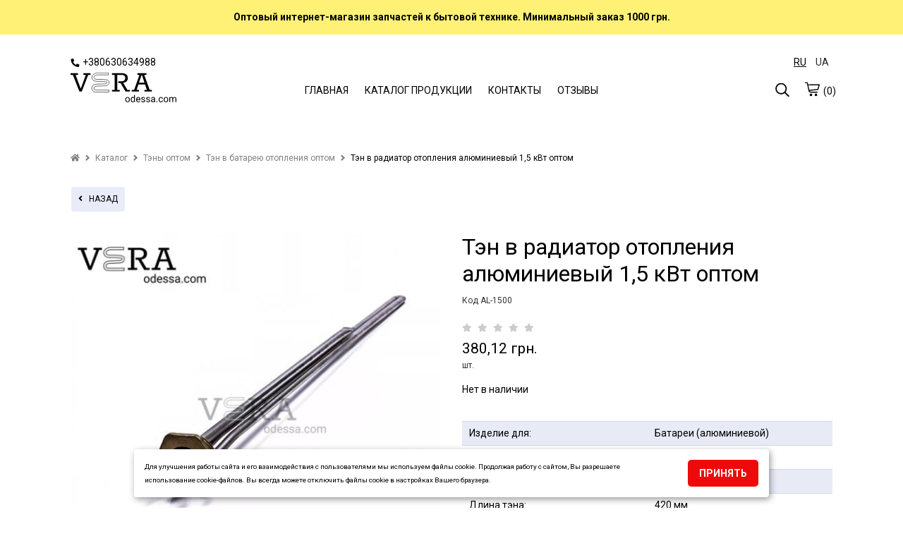

--- FILE ---
content_type: text/html; charset=UTF-8
request_url: https://veraodessa.com/product/24107/2931/ten-v-radiator-otopleniya-alyuminievyy-1-5-kvt-optom/
body_size: 21991
content:
<!DOCTYPE html><html lang="ru-UA"><head><meta charset="UTF-8"> <meta name="viewport" content="width=device-width, initial-scale=1.0, maximum-scale=5.0, minimum-scale=1.0"> <meta http-equiv="X-UA-Compatible" content="ie=edge"> <title>Тэн в радиатор отопления алюминиевый 1,5 кВт оптом оптом - veraodessa.com</title> <link rel="canonical" href="https://veraodessa.com/product/24107/2931/ten-v-radiator-otopleniya-alyuminievyy-1-5-kvt-optom/"><meta name="theme-color" content="#444444"><meta name="apple-mobile-web-app-status-bar-style" content="black-translucent"><meta name="apple-mobile-web-app-capable" content="yes"> <link rel="alternate" hreflang="ru-UA" href="https://veraodessa.com/product/24107/ten-v-radiator-otopleniya-alyuminievyy-1-5-kvt-optom/"><link rel="alternate" hreflang="uk-UA" href="https://veraodessa.com/ua/product/24107/ten-v-alyuminiieviy-radiator-opalennya-1-5-kvt-optom/"><link rel="alternate" hreflang="x-default" href="https://veraodessa.com/ua/product/24107/ten-v-alyuminiieviy-radiator-opalennya-1-5-kvt-optom/"/> <meta name="description" content="Купить Тэн в радиатор отопления алюминиевый 1,5 кВт оптом оптом✈ Доставка по Украине👍Фото 100% наличие☑ Интернет-магазин Veraodessa.com✉"><link rel="shortcut icon" href="https://cdn.gomw.co/a/kd85/lkkd/1578/icon_veraodessa.png" type="image/png"> <link rel="icon" href="https://cdn.gomw.co/a/kd85/lkkd/1578/icon_veraodessa.png" type="image/png"><link rel="apple-touch-icon" href="https://cdn.gomw.co/a/kd85/lkkd/1578/icon_veraodessa.png"> <meta http-equiv='x-dns-prefetch-control' content='on'><link data-n-head="ssr" rel="dns-prefetch" href="//www.google-analytics.com"><link data-n-head="ssr" rel="dns-prefetch" href="//fonts.googleapis.com"><link data-n-head="ssr" rel="dns-prefetch" href="https://storage.googleapis.com"><link data-n-head="ssr" rel="dns-prefetch" href="//cdn.gomw.co"><style> .feedback-form_block .input textarea {width: 100%;height: 80px;border-radius: 5px;border: 1px solid #c2c6c9;resize: none; } </style><link rel="stylesheet" type="text/css" href="/theme/Space/css/bundle.min.css?v1.0.15"><link rel="stylesheet" type="text/css" href="/theme/Space/css/fontawesome-all-m.min.css"> <link href="//fonts.googleapis.com/css?family=Roboto:400&display=swap" rel="stylesheet" type="text/css" media="all"> <link href="//fonts.googleapis.com/css?family=Roboto:700&display=swap" rel="stylesheet" type="text/css" media="all"> <link href="//fonts.googleapis.com/css?family=Ubuntu:700&display=swap" rel="stylesheet" type="text/css" media="all"> <style> .placeholder-noblocks { padding: 40px; text-align: center; line-height: 1.5; } body, .color_body { color: #000000; background-color: #fff; font-family: "Roboto", "HelveticaNeue", "Helvetica Neue", sans-serif;; font-size: 14px; font-weight: 400; } input, textarea, select { font-family: "Roboto", "HelveticaNeue", "Helvetica Neue", sans-serif;; font-size: 14px; font-weight: 400; } input:focus, textarea:focus, select:focus, .slick-slide:focus { outline: none; } select { padding: 0 10px!important; } a.color_menu, .color_menu { color: #000000!important; fill: #000000; font-family: "Roboto", "HelveticaNeue", "Helvetica Neue", sans-serif;; font-size: 14px; font-weight: 400; } a:hover { opacity: 0.6; } .color_title_section { color: #000000; } .color_title { color: #000000; } .font_title_section { font-family: "Roboto", "HelveticaNeue", "Helvetica Neue", sans-serif;; font-size: 22px; font-weight: 400; } .font_title { font-family: "Roboto", "HelveticaNeue", "Helvetica Neue", sans-serif;; font-size: 18px; font-weight: 700; } .color_button { background-color: #ee0a0a; } .color_button_text { color: #ffffff!important; font-family: "Roboto", "HelveticaNeue", "Helvetica Neue", sans-serif;; font-size: 14px; font-weight: 700; } .color_small_button { background-color: #e8ecf8; } .color_small_button_text { color: #000000; font-family: "Roboto", "HelveticaNeue", "Helvetica Neue", sans-serif;; font-size: 12px; font-weight: 400; } a, .color_link { color: #1048b8; } .color_other { color: #333333; font-family: "Roboto", "HelveticaNeue", "Helvetica Neue", sans-serif;; font-size: 12px; font-weight: 400; } .price.sale, .custom-product .price.sale { color: #333333!important; opacity: 1; } .color_sale_text { color: #c62828; } .sale-percent { background: #c62828; } .color_borders { border-color: #ffffff; } .color_small_borders { border-radius: 5px; border-color: #ffffff; } .color_button_borders { border-radius: 5px; border-color: rgba(0,0,0,0); } .select i, .color_text_field { background-color: #ffffff; } .color_text_field_text { color: #333333; } .color_text_field_borders { border-color: #c8c8c8; border-radius: 5px; -webkit-appearance: none; -moz-border-radius: 5px; -webkit-border-radius: 5px; } .select i { border-radius: 5px; } .color_image_overlay_text { color: #fcfdff!important; } .color_image_overlay { background-color: #000000; } .image_overlay_opacity { opacity: 0.20; } .text-block-wrapper:before, .css-before-overlay:before { background-color: #000000; opacity: 0.20; } .gallery a .css-before-overlay h3 { color: transparent!important; } .gallery a:hover .css-before-overlay:before { opacity: 1; } .gallery a:hover .css-before-overlay h3 { color: #fcfdff!important; } .product_name { font-family: "Roboto", "HelveticaNeue", "Helvetica Neue", sans-serif;; font-size: 16px; font-weight: 400; color: #000000; } .footer-icons-block.border-icons a{	border-color: #000000;	color: #000000; } .footer-icons-block.border-round-icons a{	border-color: #000000;	color: #000000; } .footer-icons-block.background-icons a{	background-color: #000000; } .footer-icons-block.background-round-icons a{	background-color: #000000; } .footer-icons-block.default-icons a{	color: #000000; } footer, footer a {	color: #000000; } .footer { background-color: #cfd8dc; } .preview-block {	color: #000000; background-color: #fff176; } #side-menu .side-menu .menu li a { border-bottom: 1px solid #d1d1d1; } .logo_color { color: #000000!important; font-family: "Ubuntu", "HelveticaNeue", "Helvetica Neue", sans-serif;; font-weight: 700; font-size: 34px; } header .header-block { background-color: rgba(255, 255, 255, 1); } #side-menu .side-menu { background-color: #f5f5f5; } </style> <style>.tabs>input:checked+label{background: transparent;}
.tabs>section{background: transparent;}
.placeholder-background{background: #f1f2f3;}
.text-colums-list .default-image, .text-colums-list li img {display: inline-block;}
.text-colums-list li h3, .text-colums-list li p {padding-bottom: 20px;margin-bottom: 0px;}
a.no-hover {display: block;width: 100%;height: auto;overflow: hidden;}
a.no-hover:hover, a.no-hover-img:hover {opacity: 1;}
a.no-hover img{-moz-transition: all 0.3s;-webkit-transition: all 0.3s;transition: all 0.3s;}
a.no-hover:hover img {-moz-transform: scale(1.1);-webkit-transform: scale(1.1);transform: scale(1.1);}
#filter-menu{position:fixed;top:0;right:0;width:100%;height:100vh;background-color:transparent;overflow-x:hidden;z-index:1000}#filter-menu .side-menu{display:block;float:left;width:280px;height:100%;z-index:1100;position:relative;left:-280px;overflow-x:hidden;background-color:#fff;font-size:0;box-sizing:border-box;padding:0 10px;-webkit-animation:anim .5s;animation:anim .5s}.side-menu .close-filter{float:right;font-size:18px;color:#3d4246;margin:20px 10px}#filter-nav .filter{margin-top:70px}#filter-menu .close-menu{display:block;float:right;position:absolute;z-index:5;top:0;left:0;width:100%;height:100%;background-color:#000;opacity:.4}.filter{width:100%;font-size:14px;color:#3d3f46}.filter strong{display:block;margin:10px 0 5px}.form-checkbox{margin:3px 0}.form-checkbox input[type=checkbox]:checked,.form-checkbox input[type=checkbox]:not(:checked),.form-radio input[type=radio]:checked,.form-radio input[type=radio]:not(:checked){position:absolute;left:-9999px}.form-checkbox input[type=checkbox]:checked+label,.form-checkbox input[type=checkbox]:not(:checked)+label,.form-radio input[type=radio]:checked+label,.form-radio input[type=radio]:not(:checked)+label{display:inline-block;position:relative;padding-left:25px;line-height:19px;cursor:pointer;margin-bottom:0}.form-checkbox input[type=checkbox]:checked+label:before,.form-checkbox input[type=checkbox]:not(:checked)+label:before,.form-radio input[type=radio]:checked+label:before,.form-radio input[type=radio]:not(:checked)+label:before{content:"";position:absolute;left:0;top:0;width:19px;height:19px;border:2px solid #caccd1;background-color:#fff}.form-checkbox input[type=checkbox]:checked+label:before,.form-checkbox input[type=checkbox]:not(:checked)+label:before{border-radius:4px}.form-radio input[type=radio]:checked+label:before,.form-radio input[type=radio]:not(:checked)+label:before{border-radius:100%}.form-checkbox input[type=checkbox]:checked+label:after,.form-checkbox input[type=checkbox]:not(:checked)+label:after,.form-radio input[type=radio]:checked+label:after,.form-radio input[type=radio]:not(:checked)+label:after{content:"";position:absolute;-webkit-transition:all .2s ease;-moz-transition:all .2s ease;-o-transition:all .2s ease;transition:all .2s ease}.form-checkbox input[type=checkbox]:checked+label:after,.form-checkbox input[type=checkbox]:not(:checked)+label:after{left:5px;top:5px;width:9px;height:9px;border-radius:2px;background-color:#caccd1}.form-radio input[type=radio]:checked+label:after,.form-radio input[type=radio]:not(:checked)+label:after{left:6px;top:6px;width:11px;height:11px;border-radius:100%;background-color:#caccd1}.form-checkbox input[type=checkbox]:not(:checked)+label:after,.form-radio input[type=radio]:not(:checked)+label:after{opacity:0}.form-checkbox input[type=checkbox]:checked+label:after,.form-radio input[type=radio]:checked+label:after{opacity:1}.filter .catalog-menu-left__block .filter{margin-top:15px}
.filter strong {margin: 10px 0 10px;}.form-checkbox {margin: 3px 0 3px 10px;}
.catalog-menu-left__block li a {padding: 0px;}
.goods-section .in-stock { display: inline-block; width: 100%; margin: 15px 0; text-align: left;
}
.col-product { width: 65%;}
/*.sticky-button-mobile {display: none;}*/
body { overflow-x: hidden; line-height: 1.4em;}
.text-colums-list li {padding-bottom: 30px;}
a:focus, a:hover {outline: none!important;}
header .header-block { padding: 30px 0;
}
.gallery li h3 {color: unset;}
#side-menu {height: 100%;}
#side-menu .side-menu {height: 100%;-webkit-animation: anim .3s; animation: anim .3s;}
.h1 {text-transform: unset;}
.catalog-list__wrapper .btn-small {padding: 8px 10px;}
.catalog-list__wrapper .option-wrapper .btn-small {padding: 6px 7px;}
.js-cost-ed{ display: block;}
h1 {line-height: 1.2em!important;}
.product-text h1 {margin-bottom: 10px;}
.image_with_text .text-size-med h2 {font-size: 44px;font-weight: 700;}
.image_with_text .text-size-med p {font-size: 20px;line-height: 1.5;}
.image_with_text .text-size-el h2 {font-size: 85px;font-weight: 700;}
.image_with_text .text-size-el p {font-size: 38px;line-height: 1.5;}
.image_with_text .text-size-sl h2 {font-size: 75px;font-weight: 700;}
.image_with_text .text-size-sl p {font-size: 36px;line-height: 1.5;}
.image_with_text .feedback-form_block .input p { font-size: 16px!important; font-weight: normal;
}
header .section-sm-height { min-height: 270px }
header .section-md-height { min-height: 355px }
header .section-lg-height { min-height: 530px }
header .section-elg-height {min-height: 655px }
header .image_with_text:before { display: none; }
.burger-left { width: 20px; height: 55px; margin-left: 0px; margin-right: 15px; line-height: 55px; display: none;
}
#side-menu .side-menu.modern { float: left; right: auto!important; left: -280px;
}
.container.modern .burger { display: none;
}
.icons-block.left-mobile { display: none;
}
header .header-block { border: 0px none;
}
header .image_with_text { height: 85%; padding: 30px 0;
}
a[href^=tel] { text-decoration:inherit; color: inherit;
}
.catalog-list-goods .slick-dots { bottom: 0; text-align: center; margin: 0px;
}
.catalog-list-goods .slick-dots li button { background: #000; opacity: .3;
}
.catalog-list-goods .slick-dots li.slick-active button { opacity: 1;
}
.catalog-list-goods .slick-dots li, .catalog-list-goods .slick-dots li button { width: 10px!important; margin-top: 15px; padding-left: 0px!important;
}
.catalog-list-goods .product-slick li { padding-left: 15px; padding-right: 15px;
}
.catalog-list li a a { display: inline;
}
.image_with_text .text-size-lg p { font-size: 22px; line-height: 1.5; font-weight: 400;
}
.text-columns-section ul li p {
padding-left: 5px; padding-right: 5px;
}
.filter .form-checkbox label { position:relative;
}
.filter__submit { position: absolute; left: 100%; z-index: 5; color: #fff; font-size: 1em; white-space: nowrap; top: 50%; transform: translateY(-50%); margin: -.1rem 0 0 1.5rem; padding: .4rem 0.7rem .4rem; border-radius: .7rem; background: #fb0000;
}
.filter__submit:before { content: ""; border: 12px solid transparent; border-right: 7px solid #fb0000; position: absolute; top: 50%; transform: translateY(-50%); left: -16px;
}
.filter__submit-link { font-size: 1.2em; font-weight: 700; color: #fff; display: inline-block; position: relative;
} .stars__out { position: relative!important; margin-right: 5px!important; color: #CCCCCC!important; z-index: 1!important; } .stars__in { position: absolute!important; z-index: 2!important; color: #ec9801!important; font-size: inherit!important; display: block!important; top: 0!important; left: 0!important; bottom: 0!important; overflow: hidden!important; width: 0; } .quick-order-btn { max-width: 100%!important; display: inline-block; padding: 10px 15px; background: #ccc; border: 1px solid transparent; text-transform: uppercase; cursor: pointer; vertical-align: middle; } .quick-order-btn:hover { opacity: .6; } .feedback-form_block { box-shadow: 0 1px 6px 0 rgba(32,33,36,0.28); } table.characteristics { width: 100%; max-width: 335px; margin-top: 15px; } table.characteristics tr { border: 0px none; border-bottom: 1px solid transparent; display: -webkit-box; display: -webkit-flex; display: -ms-flexbox; display: flex; } table.characteristics tr:first-child { border-top: 1px solid transparent; } table.characteristics tr td { width: 50%; padding: 7px 5px 7px 10px; -webkit-box-flex: 0; -webkit-flex: none; -ms-flex: none; flex: none; -webkit-flex-wrap: nowrap; -ms-flex-wrap: nowrap; flex-wrap: nowrap; } .video-wrapper.start-img img{ position: absolute; top: 0; left: 0; width: 100%; height: 100%; cursor: pointer; } .video-wrapper.start-img svg { position: absolute; top: 50%; left: 50%; width: 80px; height: 80px; margin-top: -40px; margin-left: -40px; cursor: pointer; } .video-wrapper.start-img:hover svg g { fill: #CC0000; } .btn-status { position: absolute; top: 10px; left: 10px; padding: 5px 10px; color: #FFF!important; width: auto; } .btn-status.status-sale { background-color: #c62828; } .btn-status.status-new { background-color: #0072EB; } .btn-status.status-top { background-color: #B931E2; } .catalog-list-goods li a { }
.catalog-list-goods li.disabled { opacity: unset!important;
}
.custom-product a { position: relative; } .ar-img { width: 0px; height: 0px; display: none; } .ar-button { display: block; width: 100%; text-align: center; padding: 10px 10px 20px 10px; line-height: 50px; } .ar-button img { width: 40px; height: 40px; display: inline-block; } .ar-button span { display: inline-block; line-height: 50px; padding-left: 15px; background: transparent; } .feedback-form_block { padding: 20px 20px; margin-top: 20px!important; } .h1 { margin-bottom: 30px; } .feedback-with-form_block .feedback-form_block { background-color: #FFF; } .js-panel-move { box-shadow: rgba(32, 33, 36, 0.28) 0px 1px 6px 0px; } .js-panel-move .text-shadow { text-shadow: none; } /*.fancybox-infobar{ display: none!important; }*/
.phone-button { display: none; padding: 4px 10px 4px 10px; position: inherit; vertical-align: middle; text-align: center; margin-top: 2px; transform: translateY(0);
}
.mw_animate_when_almost_visible { opacity: 0;
}
.mw_animate_when_almost_visible:not(.mw_start_animation) { -webkit-animation: none; -o-animation: none; animation: none;
}
.animated { -webkit-animation-duration: 0.7s; animation-duration: 0.7s; -webkit-animation-fill-mode: both; animation-fill-mode: both;
}
.mw_start_animation { opacity: 1;
}
@-webkit-keyframes fadeIn{0%{opacity:0}100%{opacity:1}}@keyframes fadeIn{0%{opacity:0}100%{opacity:1}}
.fadeIn{-webkit-animation-name:fadeIn;animation-name:fadeIn}
@-webkit-keyframes fadeInDown{0%{opacity:0;-webkit-transform:translate3d(0,-100%,0);transform:translate3d(0,-100%,0)}100%{opacity:1;-webkit-transform:none;transform:none}}
@keyframes fadeInDown{0%{opacity:0;-webkit-transform:translate3d(0,-100%,0);transform:translate3d(0,-100%,0)}100%{opacity:1;-webkit-transform:none;transform:none}}
.fadeInDown{-webkit-animation-name:fadeInDown;animation-name:fadeInDown}
@-webkit-keyframes fadeInDownBig{0%{opacity:0;-webkit-transform:translate3d(0,-2000px,0);transform:translate3d(0,-2000px,0)}100%{opacity:1;-webkit-transform:none;transform:none}}
@keyframes fadeInDownBig{0%{opacity:0;-webkit-transform:translate3d(0,-2000px,0);transform:translate3d(0,-2000px,0)}100%{opacity:1;-webkit-transform:none;transform:none}}
.fadeInDownBig{-webkit-animation-name:fadeInDownBig;animation-name:fadeInDownBig}@-webkit-keyframes fadeInLeft{0%{opacity:0;-webkit-transform:translate3d(-100%,0,0);transform:translate3d(-100%,0,0)}100%{opacity:1;-webkit-transform:none;transform:none}}
@keyframes fadeInLeft{0%{opacity:0;-webkit-transform:translate3d(-100%,0,0);transform:translate3d(-100%,0,0)}100%{opacity:1;-webkit-transform:none;transform:none}}
.fadeInLeft{-webkit-animation-name:fadeInLeft;animation-name:fadeInLeft}@-webkit-keyframes fadeInLeftBig{0%{opacity:0;-webkit-transform:translate3d(-2000px,0,0);transform:translate3d(-2000px,0,0)}100%{opacity:1;-webkit-transform:none;transform:none}}
@keyframes fadeInLeftBig{0%{opacity:0;-webkit-transform:translate3d(-2000px,0,0);transform:translate3d(-2000px,0,0)}100%{opacity:1;-webkit-transform:none;transform:none}}
.fadeInLeftBig{-webkit-animation-name:fadeInLeftBig;animation-name:fadeInLeftBig}@-webkit-keyframes fadeInRight{0%{opacity:0;-webkit-transform:translate3d(100%,0,0);transform:translate3d(100%,0,0)}100%{opacity:1;-webkit-transform:none;transform:none}}
@keyframes fadeInRight{0%{opacity:0;-webkit-transform:translate3d(100%,0,0);transform:translate3d(100%,0,0)}100%{opacity:1;-webkit-transform:none;transform:none}}
.fadeInRight{-webkit-animation-name:fadeInRight;animation-name:fadeInRight}@-webkit-keyframes fadeInRightBig{0%{opacity:0;-webkit-transform:translate3d(2000px,0,0);transform:translate3d(2000px,0,0)}100%{opacity:1;-webkit-transform:none;transform:none}}
@keyframes fadeInRightBig{0%{opacity:0;-webkit-transform:translate3d(2000px,0,0);transform:translate3d(2000px,0,0)}100%{opacity:1;-webkit-transform:none;transform:none}}
.fadeInRightBig{-webkit-animation-name:fadeInRightBig;animation-name:fadeInRightBig}
@-webkit-keyframes fadeInUp{0%{opacity:0;-webkit-transform:translate3d(0,100%,0);transform:translate3d(0,100%,0)}100%{opacity:1;-webkit-transform:none;transform:none}}
@keyframes fadeInUp{0%{opacity:0;-webkit-transform:translate3d(0,100%,0);transform:translate3d(0,100%,0)}100%{opacity:1;-webkit-transform:none;transform:none}}
.fadeInUp{-webkit-animation-name:fadeInUp;animation-name:fadeInUp}
@-webkit-keyframes fadeInUpBig{0%{opacity:0;-webkit-transform:translate3d(0,2000px,0);transform:translate3d(0,2000px,0)}100%{opacity:1;-webkit-transform:none;transform:none}}
@keyframes fadeInUpBig{0%{opacity:0;-webkit-transform:translate3d(0,2000px,0);transform:translate3d(0,2000px,0)}100%{opacity:1;-webkit-transform:none;transform:none}}
.fadeInUpBig{-webkit-animation-name:fadeInUpBig;animation-name:fadeInUpBig}
@-webkit-keyframes fadeOut{0%{opacity:1}100%{opacity:0}}
@keyframes fadeOut{0%{opacity:1}100%{opacity:0}}
.fadeOut{-webkit-animation-name:fadeOut;animation-name:fadeOut}
.price { margin-top: 10px; margin-bottom: 5px;
}
.catalog-list-goods li .price { margin: 0px 0;
}
.catalog-list-goods li .sale { margin: 0px 0;
}
.text-shadow { text-shadow: 1px 1px 0px rgba(0,0,0,0.5); /*text-shadow: 1px 1px 6px rgba(32,33,36,0.7);*/
}
.option-wrapper .select { float: left; width: auto; margin: 0;
}
.pagination__block { line-height: 40px;
}
@media screen and (max-width: 750px) {.product-block.image-size-full .product-text { text-align: center;}.editor__block img {height: auto!important;} .section-parallax {background-attachment: unset!important;} .contact-block_wrapper{left: 50%;margin-left: -140px;} .map-section .container.text-right {text-align: left!important;}
.sticky-button-mobile {position: fixed!important;bottom: 4%;width: 60%!important;left: 20%;z-index: 1;display: block;}
.sticky-button-mobile.no-fixed{position:relative!important;width: 100%!important;left: 0%;}
.image_with_text .text-size-med h2 {font-size: 26px;}
.image_with_text .text-size-med p {font-size: 15px;line-height: 1.5;}
.image_with_text .text-size-el h2 {font-size: 38px;}
.image_with_text .text-size-el p {font-size: 18px;line-height: 1.5;}
.image_with_text .text-size-sl h2 {font-size: 36px;}
.image_with_text .text-size-sl p {font-size: 18px;line-height: 1.5;}
.phone-button {
display: inline-block;
} .catalog-list-goods li:before { content: unset; display: none; }
.mobile-tabs .drop-name { border: none!important; border-bottom: 1px solid #e5e5e5!important;
}
.mobile-tabs .drop-name:first-child { border-top: 1px solid #e5e5e5!important;
}
.mobile-tabs .drop-name .name { font-weight: bold;
}
.burger {margin-right: 10px;height: 30px; width: 24px;} .video-wrapper.start-img svg g { fill: #CC0000; }
.catalog-list.col-mobile2 li, .catalog-list.col-2.col-mobile2 li, .catalog-list.col-3.col-mobile2 li, .catalog-list.col-4.col-mobile2 li, .catalog-list.col-5.col-mobile2 li { width: 50%;
}
.catalog-list.col-2.col-mobile1 li, .catalog-list.col-3.col-mobile1 li, .catalog-list.col-4.col-mobile1 li, .catalog-list.col-5.col-mobile1 li { width: 100%;
}
.select-color-block { max-width: 750px; }
a.logo img { max-width: 105px!important;
}
.container { padding: 0 10px; }
.section-full-width { left: -10px;
}
.product-image .thumbnail { display: none;
}
.product-image .slick-dots { bottom: -40px;
}
.product-block .product-image, .product-block .product-text { padding-bottom: 55px;
}
.product-image .slick-dots li button { background: #000; opacity: .3;
}
.product-image .slick-dots li.slick-active button { opacity: 1;
}
.product-image .slick-slider { overflow: inherit;
}
.product-block .product-text { padding-bottom: 25px;
}
.mobile-tabs .drop-name { list-style: none; display: inline-block; width: 100%; height: auto; padding: 14px 10px; box-sizing: border-box; color: #465157; border: 1px solid #ddd; line-height: 20px; margin-bottom: 0px;
}
.editor__block h1, .editor__block h2, .editor__block h3, .editor__block h4, .editor__block h5, .editor__block h6, .editor__block ol, .editor__block p, .editor__block ul { margin: 0 0 1em 0; line-height: 1.6;
}
.product-block .product-image { margin-left: -10px!important; margin-right: -10px!important; width: 105%!important; overflow: hidden; /*margin-left: -5px!important; margin-right: -5px!important; width: 102%!important; margin-left: -0px!important; margin-right: -0px!important; width: 100%!important;*/
}
/*.container.modern .logo-block { position: absolute; left: 50%; margin-left: -90px;
}
.container.modern .logo { width: 180px; text-align: center; padding-right: 0px; margin: 0px; line-height: 50px;
}
*/
header .image_with_text { height: 85%; padding: 30px 0;
}
.icons-block.left-mobile { display: inline-block;
}
.container.modern .icons-block { width: 37%;
}
.container.modern .burger-left { display: inline-block; float: left;
}
.container.modern .burger-left svg { margin-top: 20px;
}
}
@media screen and (max-width: 375px) { .product-block .product-image { margin-left: -10px!important; margin-right: -10px!important; width: 106%!important; overflow: hidden; }
}
.filter-botton { position: relative; float: left; margin-right: 15px; cursor: pointer;}
@media (max-width: 950px) { .filter-botton { float: none; margin-bottom: 5px;position: relative;padding: 10px;border: 1px solid #c2c6c9; margin-right: 0px; display: block!important;} .col-product .full-price {margin: 10px 0;} .order-items .counter.display-mobile{width: 131px;}
.text-block .desc {padding: 10px 0 10px;}
.col-product {width: 89%;} .option-wrapper .select { float: none; width: 100%; margin: 0 0 20px 0; }
}
.star-line { position: relative; width: 163px; height: 26px; background-color: #CCC; zoom: 0.7;
}
.star-line .star-bg { background-color: #ec9801; width: 0px; position: absolute; top: 0px; left: 0px; height: 26px;
}
.star-line .star-img { background: url(/theme/Space/img/star-new.png) no-repeat left top; width: 163px; position: absolute; top: 0px; left: 0px; height: 26px;
}
#tab0:checked~#content-tab0 { display: block;
}
img { height: auto!important;
}
.catalog-list-goods .slick-dots { height: 60px;
}
.catalog-menu-left__block li a { padding: 0px; padding-right: 25px;
}
#side-menu .side-menu .menu li a { padding-right: 25px;
}
.catalog-list-goods li .h3 { margin: 10px 0;
}
/*@media screen and (prefers-color-scheme: dark) { body { background-color: #FFF; color: #000; }
}*/</style><script>var lang = {};
lang.in_cart = 'Уже в корзине';
lang.add_cart = 'КУПИТЬ';
lang.code = 'Код';
lang.form1 = 'Спасибо!';
lang.form2 = 'Ваша заявка принята. Ожидайте звонка менеджера для подтверждения заказа.';
lang.formr = 'Ваш отзыв отправлен.';
var lang_url = '';</script> <script> (function(i,s,o,g,r,a,m){i['GoogleAnalyticsObject']=r;i[r]=i[r]||function(){ (i[r].q=i[r].q||[]).push(arguments)},i[r].l=1*new Date();a=s.createElement(o), m=s.getElementsByTagName(o)[0];a.async=1;a.src=g;m.parentNode.insertBefore(a,m) })(window,document,'script','https://www.google-analytics.com/analytics.js','ga'); ga('create', 'UA-77020924-1', 'auto'); ga('send', 'pageview'); </script> <!-- Global site tag (gtag.js) - Google Ads: 154678519 --> <script async src="https://www.googletagmanager.com/gtag/js?id=UA-154678519-1"></script> <script> window.dataLayer = window.dataLayer || []; function gtag(){dataLayer.push(arguments);} gtag('js', new Date()); gtag('config', 'UA-154678519-1'); </script> <script> var wui_gtag = 'UA-154678519-1'; </script> <script> gtag('event', 'page_view', { 'send_to': 'UA-154678519-1', 'dynx_itemid': '24107', 'ecomm_prodid': '24107' }); </script> <meta property="og:url" content="https://veraodessa.com/product/24107/2931/ten-v-radiator-otopleniya-alyuminievyy-1-5-kvt-optom/" /><meta property="og:type" content="website" /><meta property="og:title" content="Тэн в радиатор отопления алюминиевый 1,5 кВт оптом оптом - veraodessa.com" /><meta property="og:description" content="Купить Тэн в радиатор отопления алюминиевый 1,5 кВт оптом оптом✈ Доставка по Украине👍Фото 100% наличие☑ Интернет-магазин Veraodessa.com✉" /><meta property="og:locale" content="ru-UA" /></head><body> <script type="application/ld+json"> { "@context": "https://schema.org", "@type": "BreadcrumbList", "itemListElement": [{ "@type": "ListItem", "position": 1, "name": "Главная", "item": "https://veraodessa.com" },{ "@type": "ListItem", "position": 2, "name": "Каталог", "item": "https://veraodessa.com/catalog/" },{ "@type": "ListItem", "position": 3, "name": "Тэны оптом", "item": "https://veraodessa.com/catalog/2934/teny-optom/" },{ "@type": "ListItem", "position": 4, "name": "Тэн в батарею отопления оптом", "item": "https://veraodessa.com/catalog/2931/ten-v-batareyu-otopleniya-optom/" },{ "@type": "ListItem", "position": 5, "name": "Тэн в радиатор отопления алюминиевый 1,5 кВт оптом" }] } </script> <aside id="side-menu" style=" display: none;" > <div id="side-nav" class="side-menu"> <div class="close-block color_menu "> <svg enable-background="new 0 0 26 26" width= "20px" viewBox="0 0 26 26" xml:space="preserve" ><path class="color_menu" d="M14.0605469,13L24.7802734,2.2802734c0.2929688-0.2929688,0.2929688-0.7675781,0-1.0605469 s-0.7675781-0.2929688-1.0605469,0L13,11.9394531L2.2802734,1.2197266c-0.2929688-0.2929688-0.7675781-0.2929688-1.0605469,0 s-0.2929688,0.7675781,0,1.0605469L11.9394531,13L1.2197266,23.7197266c-0.2929688,0.2929688-0.2929688,0.7675781,0,1.0605469 C1.3662109,24.9267578,1.5576172,25,1.75,25s0.3837891-0.0732422,0.5302734-0.2197266L13,14.0605469l10.7197266,10.7197266 C23.8662109,24.9267578,24.0576172,25,24.25,25s0.3837891-0.0732422,0.5302734-0.2197266 c0.2929688-0.2929688,0.2929688-0.7675781,0-1.0605469L14.0605469,13z" fill="#1D1D1B"/></svg> </div> <ul class="menu"> <li><a class="color_menu" href="/">ГЛАВНАЯ</a></li> </ul><ul class="menu"> <li class=" have-child"><a href="/catalog/2094/zapchasti-dlya-stiral-nyh-mashin-optom/" class="color_menu">Запчасти для стиральных машин оптом</a><ul><li><a href="/catalog/2093/amortizatory-dlya-stiral-noy-mashiny-optom/" class="color_menu">Амортизаторы для стиральной машины оптом</a></li><li><a href="/catalog/2096/krestovina-dlya-stiral-noy-mashiny-optom/" class="color_menu">Крестовина для стиральной машины оптом</a></li><li><a href="/catalog/2919/opory-i-supporta-optom/" class="color_menu">Опоры и суппорта оптом</a></li><li><a href="/catalog/2101/sal-niki-dlya-stiral-nyh-mashin-optom/" class="color_menu">Сальники для стиральных машин оптом</a></li><li><a href="/catalog/2108/zamok-stiral-noy-mashiny-optom/" class="color_menu">Замок стиральной машины оптом</a></li><li><a href="/catalog/2097/manzheta-dlya-stiral-noy-mashiny-optom/" class="color_menu">Манжета для стиральной машины оптом</a></li><li><a href="/catalog/2098/nasos-pompa-dlya-stiral-nyh-mashin-optom/" class="color_menu">Насос - помпа для стиральных машин оптом</a></li><li><a href="/catalog/2102/teny-dlya-stiral-nyh-mashin-optom/" class="color_menu">Тэны для стиральных машин оптом</a></li><li><a href="/catalog/2103/fil-try-dlya-stiral-noy-mashiny-optom/" class="color_menu">Фильтры для стиральной машины оптом</a></li><li><a href="/catalog/2095/klapan-dlya-stiral-noy-mashiny-optom/" class="color_menu">Клапан для стиральной машины оптом</a></li><li><a href="/catalog/2409/reduktor-na-stiral-nuyu-mashinu-poluavtomat-optom/" class="color_menu">Редуктор на стиральную машину полуавтомат оптом</a></li><li><a href="/catalog/2695/ruchki-lyuka-dlya-stiral-noy-mashiny-optom/" class="color_menu">Ручки люка для стиральной машины оптом</a></li><li><a href="/catalog/2711/tahodatchik-dlya-stiral-noy-mashiny-optom/" class="color_menu">Таходатчик для стиральной машины оптом</a></li><li><a href="/catalog/2783/schetki-dvigatelya-stiral-noy-mashiny-optom/" class="color_menu">Щетки двигателя стиральной машины оптом</a></li><li><a href="/catalog/2920/krepezhnye-bolty-dlya-krestovin-stiral-nyh-mashin-optom/" class="color_menu">Крепежные болты для крестовин стиральных машин оптом</a></li><li><a href="/catalog/2933/antivibracionnye-podstavki-dlya-stiral-noy-mashiny-optom/" class="color_menu">Антивибрационные подставки для стиральной машины оптом</a></li><li><a href="/catalog/2948/aktivator-stiral-noy-mashiny-optom/" class="color_menu">Активатор стиральной машины оптом</a></li></ul></li><li class=" have-child"><a href="/catalog/2110/zapchasti-dlya-holodil-nikov-optom/" class="color_menu">Запчасти для холодильников оптом</a><ul><li><a href="/catalog/2352/ventilyatory-dlya-holodil-nika-optom/" class="color_menu">Вентиляторы для холодильника оптом</a></li><li><a href="/catalog/2353/dvigateli-obduva-dlya-holodil-nika-optom/" class="color_menu">Двигатели обдува для холодильника оптом</a></li><li><a href="/catalog/2354/rele-puskovoe-dlya-holodil-nika-optom/" class="color_menu">Реле пусковое для холодильника оптом</a></li><li><a href="/catalog/2355/taymer-ottayki-dlya-holodil-nika-optom/" class="color_menu">Таймер оттайки для холодильника оптом</a></li><li><a href="/catalog/2609/termoregulyator-dlya-holodil-nika-optom/" class="color_menu">Терморегулятор для холодильника оптом</a></li><li><a href="/catalog/2673/knopki-dlya-holodil-nika-optom/" class="color_menu">Кнопки для холодильника оптом</a></li><li><a href="/catalog/2709/datchiki-ottayki-dlya-holodil-nika-optom/" class="color_menu">Датчики оттайки для холодильника оптом</a></li><li><a href="/catalog/2712/klapany-shredera-optom/" class="color_menu">Клапаны шрёдера оптом</a></li><li><a href="/catalog/2830/fil-tr-osushitel-dlya-holodil-nika-optom/" class="color_menu">Фильтр осушитель для холодильника оптом</a></li><li><a href="/catalog/2942/ten-ottayki-dlya-holodil-nika-optom/" class="color_menu">Тэн оттайки для холодильника оптом</a></li><li><a href="/catalog/2713/cifrovoy-termometr-optom/" class="color_menu">Цифровой термометр оптом</a></li><li><a href="/catalog/2947/ruchki-dlya-holodil-nika-optom/" class="color_menu">Ручки для холодильника оптом</a></li><li><a href="/catalog/2949/isparitel-holodil-nika-optom/" class="color_menu">Испаритель холодильника оптом</a></li><li><a href="/catalog/2950/manometricheskiy-kollektor-optom/" class="color_menu">Манометрический коллектор оптом</a></li></ul></li><li class=" have-child"><a href="/catalog/2091/zapchasti-dlya-pylesosa-optom/" class="color_menu">Запчасти для пылесоса оптом</a><ul><li><a href="/catalog/2104/fil-tr-hepa-dlya-pylesosa-optom/" class="color_menu">Фильтр HEPA для пылесоса оптом</a></li><li><a href="/catalog/2116/dvigateli-pylesosa-optom/" class="color_menu">Двигатели пылесоса оптом</a></li><li><a href="/catalog/2115/meshki-dlya-pylesosa-optom/" class="color_menu">Мешки для пылесоса оптом</a></li><li><a href="/catalog/2114/shlangi-i-soedinenie-dlya-pylesosa-optom/" class="color_menu">Шланги и соединение для пылесоса оптом</a></li><li><a href="/catalog/2113/schetki-i-teleskopy-dlya-pylesosa-optom/" class="color_menu">Щетки и телескопы для пылесоса оптом</a></li></ul></li><li class=" have-child"><a href="/catalog/2086/zapchasti-dlya-boylera-optom/" class="color_menu">Запчасти для бойлера оптом</a><ul><li><a href="/catalog/2339/teny-dlya-boylera-optom/" class="color_menu">Тэны для бойлера оптом</a></li><li><a href="/catalog/2343/termoregulyatory-dlya-boylera-optom/" class="color_menu">Терморегуляторы для бойлера оптом</a></li><li><a href="/catalog/2347/kolby-dlya-boylera-optom/" class="color_menu">Колбы для бойлера оптом</a></li><li><a href="/catalog/2348/uplotnitel-naya-rezinka-dlya-boylera-optom/" class="color_menu">Уплотнительная резинка для бойлера оптом</a></li><li><a href="/catalog/2941/anod-dlya-boylera-optom/" class="color_menu">Анод для бойлера оптом</a></li></ul></li><li class=" have-child"><a href="/catalog/2088/kondensatory-optom/" class="color_menu">Конденсаторы оптом</a><ul><li><a href="/catalog/2350/kondensatory-puskovye-optom/" class="color_menu">Конденсаторы пусковые оптом</a></li><li><a href="/catalog/2351/kondensatory-rabochie-optom/" class="color_menu">Конденсаторы рабочие оптом</a></li></ul></li><li class=" have-child"><a href="/catalog/2090/zapchasti-dlya-myasorubki-optom/" class="color_menu">Запчасти для мясорубки оптом</a><ul><li><a href="/catalog/2930/shesterni-dlya-myasorubok-optom/" class="color_menu">Шестерни для мясорубок оптом</a></li><li><a href="/catalog/2692/shnek-myasorubki-optom/" class="color_menu">Шнек мясорубки оптом</a></li><li><a href="/catalog/2782/nozhi-dlya-myasorubki-optom/" class="color_menu">Ножи для мясорубки оптом</a></li><li><a href="/catalog/2809/setki-dlya-myasorubki-optom/" class="color_menu">Сетки для мясорубки оптом</a></li><li><a href="/catalog/2940/motory-dlya-myasorubok-optom/" class="color_menu">Моторы для мясорубок оптом</a></li><li><a href="/catalog/2693/reduktor-myasorubki-optom/" class="color_menu">Редуктор мясорубки оптом</a></li><li><a href="/catalog/2952/gayka-dlya-myasorubki-optom/" class="color_menu">Гайка для мясорубки оптом</a></li></ul></li><li class=" have-child"><a href="/catalog/2109/zapchasti-dlya-plit-i-duhovok-optom/" class="color_menu">Запчасти для плит и духовок оптом</a><ul><li><a href="/catalog/2918/ten-dlya-duhovki-optom/" class="color_menu">Тэн для духовки оптом</a></li><li><a href="/catalog/2112/pereklyuchatel-rezhimov-dlya-plit-i-duhovok-optom/" class="color_menu">Переключатель режимов для плит и духовок оптом</a></li><li><a href="/catalog/2111/taymery-duhovok-optom/" class="color_menu">Таймеры духовок оптом</a></li><li><a href="/catalog/2631/termopara-universal-naya-optom/" class="color_menu">Термопара универсальная оптом</a></li><li><a href="/catalog/2633/bloki-rozzhiga-optom/" class="color_menu">Блоки розжига оптом</a></li><li><a href="/catalog/2938/steklo-dlya-duhovki-optom/" class="color_menu">Стекло для духовки оптом</a></li><li><a href="/catalog/2943/uplotnitel-naya-rezinka-dlya-duhovki-optom/" class="color_menu">Уплотнительная резинка для духовки оптом</a></li><li><a href="/catalog/2944/svecha-podzhiga-dlya-gazovoy-plity-optom/" class="color_menu">Свеча поджига для газовой плиты оптом</a></li><li><a href="/catalog/2946/ruchki-dlya-gazovoy-plity-optom/" class="color_menu">Ручки для газовой плиты оптом</a></li></ul></li><li><a href="/catalog/2937/sal-niki-dlya-hlebopechki-optom/" class="color_menu">Сальники для хлебопечки оптом</a></li><li class=" have-child open"><a href="/catalog/2934/teny-optom/" class="color_menu">Тэны оптом</a><ul><li><a href="/catalog/2935/teny-dlya-nagreva-vody-optom/" class="color_menu">Тэны для нагрева воды оптом</a></li><li><a href="/catalog/2936/ten-dlya-elektrokotla-optom/" class="color_menu">Тэн для электрокотла оптом</a></li><li><a href="/catalog/2951/teny-vozdushnye-optom/" class="color_menu">Тэны воздушные оптом</a></li><li><a href="/catalog/2953/ten-dlya-distillyatora-optom/" class="color_menu">Тэн для дистиллятора оптом</a></li><li class=" active open"><a href="/catalog/2931/ten-v-batareyu-otopleniya-optom/" class="color_menu">Тэн в батарею отопления оптом</a></li></ul></li><li><a href="/catalog/2932/podshipniki-optom/" class="color_menu">Подшипники оптом</a></li><li><a href="/catalog/2838/pripoy-optom/" class="color_menu">Припой оптом</a></li><li class=" have-child"><a href="/catalog/2089/zapchasti-dlya-mikrovolnovoy-pechi-optom/" class="color_menu">Запчасти для микроволновой печи оптом</a><ul><li><a href="/catalog/2734/magnetrony-dlya-svch-optom/" class="color_menu">Магнетроны для СВЧ оптом</a></li><li><a href="/catalog/2735/motor-vrascheniya-svch-optom/" class="color_menu">Мотор вращения СВЧ оптом</a></li><li><a href="/catalog/2822/tarelki-dlya-mikrovolnovki-svch-optom/" class="color_menu">Тарелки для микроволновки - СВЧ оптом</a></li><li><a href="/catalog/2823/roller-dlya-mikrovolnovki-optom/" class="color_menu">Роллер для микроволновки оптом</a></li></ul></li><li class=" have-child"><a href="/catalog/2087/knopki-dlya-bytovoy-tehniki-optom/" class="color_menu">Кнопки для бытовой техники оптом</a><ul><li><a href="/catalog/2402/knopka-dlya-elektrochaynikov-optom/" class="color_menu">Кнопка для электрочайников оптом</a></li><li><a href="/catalog/2670/pereklyuchateli-rezhimov-dlya-teploventilyatorov-optom/" class="color_menu">Переключатели режимов для тепловентиляторов оптом</a></li><li><a href="/catalog/2723/termoregulyatory-dlya-maslyanyh-obogrevateley-optom/" class="color_menu">Терморегуляторы для масляных обогревателей оптом</a></li><li><a href="/catalog/2672/knopki-setevye-optom/" class="color_menu">Кнопки сетевые оптом</a></li></ul></li><li class=" have-child"><a href="/catalog/2864/kapillyarnyy-termostat-optom/" class="color_menu">Капиллярный термостат оптом</a><ul><li><a href="/catalog/2632/termostaty-kapillyarnye-optom/" class="color_menu">Термостаты капиллярные оптом</a></li></ul></li><li class=" have-child"><a href="/catalog/2831/avariynye-termostaty-optom/" class="color_menu">Аварийные термостаты оптом</a><ul><li><a href="/catalog/2085/termorele-ksd-301-optom/" class="color_menu">Термореле KSD 301 оптом</a></li><li><a href="/catalog/2760/termoregulyator-bimetallicheskiy-kst-optom/" class="color_menu">Терморегулятор биметаллический KST оптом</a></li></ul></li> </ul><ul class="menu"> <li><a class="color_menu" href="/page/5120/kontakty/">КОНТАКТЫ</a></li> <li><a class="color_menu" href="/review/">ОТЗЫВЫ</a></li> </ul> </div> <div> <div class="close-menu close-block" ></div> </div> </aside><header id="webby-section-header" class="webby-section" ><a href="/catalog/" class="preview-block"> <div class="container"> <p style="font-weight: bold;">Оптовый интернет-магазин запчастей к бытовой технике. Минимальный заказ 1000 грн.</p> </div> </a><div class="search-modal" style="z-index: 100;"> <div class="modal-bg"> <div class="close-block"></div> </div> <div class="modal-input"> <div class="search-icon color_menu"> <svg x="0px" y="0px" viewBox="0 0 1000 1000" enable-background="new 0 0 1000 1000" xml:space="preserve"> <g><g><path class="hover color_menu " d="M410.9,10c54.3,0,106.2,10.6,155.7,31.8c49.5,21.2,92.2,49.7,127.9,85.4c35.7,35.7,64.2,78.4,85.4,127.9s31.8,101.4,31.8,155.7c0,46.6-7.6,91.3-22.8,134s-36.8,81.4-64.9,116.2l253,252.7c8.6,8.6,12.9,19.1,12.9,31.7c0,12.8-4.2,23.4-12.7,31.8c-8.5,8.5-19.1,12.7-31.8,12.7c-12.5,0-23.1-4.3-31.7-12.9l-252.7-253c-34.8,28.1-73.5,49.7-116.2,64.9s-87.4,22.8-134,22.8c-54.3,0-106.2-10.6-155.7-31.8c-49.5-21.2-92.2-49.7-127.9-85.4c-35.7-35.7-64.2-78.4-85.4-127.9C20.6,517.1,10,465.2,10,410.9c0-54.3,10.6-106.2,31.8-155.7c21.2-49.5,49.7-92.2,85.4-127.9c35.7-35.7,78.4-64.2,127.9-85.4C304.7,20.6,356.6,10,410.9,10z M410.9,99.1c-42.2,0-82.6,8.2-121.1,24.7c-38.5,16.5-71.7,38.6-99.5,66.5s-50,61-66.5,99.5c-16.5,38.5-24.7,78.9-24.7,121.1c0,42.2,8.2,82.6,24.7,121.1s38.6,71.7,66.5,99.5c27.8,27.8,61,50,99.5,66.5c38.5,16.5,78.9,24.7,121.1,24.7c42.2,0,82.6-8.2,121.1-24.7c38.5-16.5,71.7-38.6,99.5-66.5c27.8-27.8,50-61,66.5-99.5c16.5-38.5,24.7-78.9,24.7-121.1c0-42.2-8.2-82.6-24.7-121.1c-16.5-38.5-38.6-71.7-66.5-99.5c-27.8-27.8-61-50-99.5-66.5S453.1,99.1,410.9,99.1z"/></g></g> </svg> </div> <form action="/catalog/" name="search-mobile" method="get"> <input type="text" placeholder="Поиск..." name="s" class="color_text_field_text"> </form> <div class="color_menu close-block"> <i class="fas fa-times"></i> </div> </div> </div> <div class="header-block " style="padding: px 0;"> <div class="container" style="padding: 0px 20px 5px 20px;"> <div class="left color_menu" style="width: 60%;"><a href="tel:+380630634988"><i class="fas fa-phone" style="font-size: 12px;margin-right: 5px;transform: rotate(90deg);"></i>+380630634988</a></div> <div class="right" style="width: 40%; text-align: right;"> <a href="/product/24107/ten-v-radiator-otopleniya-alyuminievyy-1-5-kvt-optom/" class="color_menu" style="padding: 0 5px;text-decoration: underline;">RU</a> <a href="/ua/product/24107/ten-v-alyuminiieviy-radiator-opalennya-1-5-kvt-optom/" class="color_menu" style="padding: 0 5px;opacity: 0.85;">UA</a> </div> <div class="clearfix"></div> </div> <div class="container"> <div class="row"> <div class="logo-block"> <a href="/" aria-label="logo" class="logo_color logo "> <svg style="width:100%; max-width: 150px;" id="Слой_1" data-name="Слой 1" xmlns="http://www.w3.org/2000/svg" viewBox="0 0 777 215"><defs><style>.cls-1{fill:#fff;stroke:#000;stroke-width:3px;}</style></defs><path d="M401.71,195.6a21.74,21.74,0,0,1,2.12-9.71,16,16,0,0,1,5.95-6.66,16.37,16.37,0,0,1,8.71-2.34,15.61,15.61,0,0,1,12.21,5.19q4.68,5.21,4.68,13.83v.44a21.77,21.77,0,0,1-2.09,9.65,15.45,15.45,0,0,1-5.91,6.62,16.32,16.32,0,0,1-8.82,2.38,15.64,15.64,0,0,1-12.2-5.2q-4.65-5.19-4.65-13.76Zm6.36.75q0,6.12,2.84,9.82a9.74,9.74,0,0,0,15.31,0q2.83-3.76,2.83-10.53,0-6-2.9-9.78a9.61,9.61,0,0,0-15.21-.07Q408.07,189.46,408.07,196.35Z"></path><path d="M441.77,195.64q0-8.46,4-13.59a13.77,13.77,0,0,1,20.85-.75V162.14H473v52.18h-5.81l-.31-3.94c-2.52,3.08-6.05,4.62-10.56,4.62a12.69,12.69,0,0,1-10.49-5.23q-4-5.24-4-13.66Zm6.32.71q0,6.26,2.6,9.78a8.4,8.4,0,0,0,7.17,3.54,9.23,9.23,0,0,0,8.79-5.37V187.42a9.3,9.3,0,0,0-8.72-5.2,8.44,8.44,0,0,0-7.24,3.57Q448.1,189.35,448.09,196.35Z"></path><path d="M498.16,215a16.26,16.26,0,0,1-12.24-4.89q-4.71-4.94-4.71-13.15v-1.15a22,22,0,0,1,2.08-9.75,16.31,16.31,0,0,1,5.88-6.73,14.84,14.84,0,0,1,8.2-2.44q7.22,0,11.21,4.72t4,13.52v2.61H487.53a13.1,13.1,0,0,0,3.18,8.8,10.15,10.15,0,0,0,7.79,3.33,11,11,0,0,0,5.67-1.36,14,14,0,0,0,4.07-3.6l3.86,3Q507.45,215,498.16,215Zm-.79-32.95a8.42,8.42,0,0,0-6.42,2.79,13.31,13.31,0,0,0-3.22,7.74h18.53v-.48a11.81,11.81,0,0,0-2.6-7.4A7.92,7.92,0,0,0,497.37,182.05Z"></path><path d="M541.46,204.57a4.56,4.56,0,0,0-2-3.94c-1.27-.95-3.52-1.77-6.73-2.45a31.93,31.93,0,0,1-7.62-2.44,10.92,10.92,0,0,1-4.17-3.4,8.13,8.13,0,0,1-1.33-4.69,9.52,9.52,0,0,1,3.82-7.64,15.19,15.19,0,0,1,9.85-3.12q6.28,0,10.18,3.22a10.22,10.22,0,0,1,3.93,8.26h-6.36a5.64,5.64,0,0,0-2.22-4.45,8.19,8.19,0,0,0-5.53-1.87,8.71,8.71,0,0,0-5.4,1.49,4.7,4.7,0,0,0-1.95,3.91,3.8,3.8,0,0,0,1.81,3.43,22.26,22.26,0,0,0,6.53,2.21A34.46,34.46,0,0,1,542,195.6a11.08,11.08,0,0,1,4.34,3.54,8.47,8.47,0,0,1,1.43,5,9.43,9.43,0,0,1-4,7.91,16.79,16.79,0,0,1-10.29,3,18.75,18.75,0,0,1-7.86-1.56,12.92,12.92,0,0,1-5.37-4.35,10.67,10.67,0,0,1-1.91-6.08h6.32a6.6,6.6,0,0,0,2.53,5,12,12,0,0,0,12,.4A4.45,4.45,0,0,0,541.46,204.57Z"></path><path d="M577.55,204.57a4.56,4.56,0,0,0-1.95-3.94c-1.27-.95-3.52-1.77-6.73-2.45a31.93,31.93,0,0,1-7.62-2.44,10.92,10.92,0,0,1-4.17-3.4,8.14,8.14,0,0,1-1.34-4.69,9.53,9.53,0,0,1,3.83-7.64,15.19,15.19,0,0,1,9.85-3.12q6.29,0,10.18,3.22a10.22,10.22,0,0,1,3.93,8.26h-6.36a5.64,5.64,0,0,0-2.22-4.45,8.19,8.19,0,0,0-5.53-1.87,8.69,8.69,0,0,0-5.4,1.49,4.7,4.7,0,0,0-1.95,3.91,3.8,3.8,0,0,0,1.81,3.43,22.26,22.26,0,0,0,6.53,2.21,34.46,34.46,0,0,1,7.69,2.51,11.08,11.08,0,0,1,4.34,3.54,8.47,8.47,0,0,1,1.43,5,9.43,9.43,0,0,1-4,7.91q-4,3-10.29,3a18.75,18.75,0,0,1-7.86-1.56,12.83,12.83,0,0,1-5.36-4.35,10.6,10.6,0,0,1-1.92-6.08h6.32a6.6,6.6,0,0,0,2.53,5,12,12,0,0,0,12,.4A4.45,4.45,0,0,0,577.55,204.57Z"></path><path d="M614.94,214.32a13,13,0,0,1-.89-3.87A14.17,14.17,0,0,1,603.52,215a13.23,13.23,0,0,1-9-3.06,10,10,0,0,1-3.48-7.81,10.35,10.35,0,0,1,4.37-8.9q4.41-3.19,12.37-3.19H614v-2.89a7,7,0,0,0-2-5.23c-1.33-1.32-3.27-2-5.85-2a9.18,9.18,0,0,0-5.67,1.7,5,5,0,0,0-2.29,4.11H591.8a8.58,8.58,0,0,1,2-5.3,13.55,13.55,0,0,1,5.33-4.08,18.12,18.12,0,0,1,7.42-1.49q6.39,0,10,3.19a11.38,11.38,0,0,1,3.76,8.73v16.92a20.52,20.52,0,0,0,1.3,8.05v.54Zm-10.49-4.79a11.17,11.17,0,0,0,5.64-1.53,9.32,9.32,0,0,0,3.86-4v-7.54h-5q-11.62,0-11.62,6.76a5.71,5.71,0,0,0,2,4.62A7.65,7.65,0,0,0,604.45,209.53Z"></path><path d="M630.32,211a4,4,0,0,1,.95-2.71,4,4,0,0,1,6.91,2.71,3.57,3.57,0,0,1-1,2.62,4.64,4.64,0,0,1-5.88,0A3.77,3.77,0,0,1,630.32,211Z"></path><path d="M663.47,209.87a9.15,9.15,0,0,0,5.91-2,7.14,7.14,0,0,0,2.8-5.09h6a11.35,11.35,0,0,1-2.18,6,14.43,14.43,0,0,1-5.4,4.55,15.58,15.58,0,0,1-7.11,1.7q-7.56,0-12-5T647,196.28v-1.05a22.07,22.07,0,0,1,2-9.55,15.07,15.07,0,0,1,5.67-6.48,16.31,16.31,0,0,1,8.78-2.31,14.84,14.84,0,0,1,10.33,3.7,13.18,13.18,0,0,1,4.4,9.61h-6a8.53,8.53,0,0,0-2.73-5.84,8.39,8.39,0,0,0-6-2.31,8.89,8.89,0,0,0-7.48,3.46q-2.62,3.44-2.63,10v1.19q0,6.34,2.63,9.78A8.9,8.9,0,0,0,663.47,209.87Z"></path><path d="M683.6,195.6a21.61,21.61,0,0,1,2.12-9.71,15.93,15.93,0,0,1,5.94-6.66,16.4,16.4,0,0,1,8.72-2.34,15.6,15.6,0,0,1,12.2,5.19q4.68,5.21,4.68,13.83v.44a21.77,21.77,0,0,1-2.08,9.65,15.47,15.47,0,0,1-5.92,6.62,16.31,16.31,0,0,1-8.81,2.38,15.66,15.66,0,0,1-12.21-5.2q-4.63-5.19-4.64-13.76Zm6.35.75q0,6.12,2.84,9.82a9.74,9.74,0,0,0,15.31,0q2.83-3.76,2.84-10.53,0-6-2.91-9.78a9.6,9.6,0,0,0-15.2-.07Q689.95,189.46,690,196.35Z"></path><path d="M731.14,177.57l.17,4.07a13.68,13.68,0,0,1,11-4.75q7.76,0,10.56,5.91a13.89,13.89,0,0,1,4.78-4.28,14.32,14.32,0,0,1,7-1.63q12.17,0,12.37,12.8v24.63h-6.32V190.07c0-2.63-.61-4.59-1.81-5.88s-3.24-2-6.09-2a8.2,8.2,0,0,0-8.54,7.71v24.39h-6.36V190.24q0-8-7.89-8-6.22,0-8.51,5.26v26.84h-6.32V177.57Z"></path><path d="M16.93,16.18H0V3.57H54.6V16.18H37L74.87,116.31,112.3,16.18H95.14V3.57h51V16.18H129.71L82,137.48H65.09Z"></path><path d="M304.93,124.87h18.6V16.18h-18.6V3.57h70.58q21.45,0,33.38,9Q421,21.42,421.05,38.53q0,30.45-34.58,35.68l30.76,50.66H437v12.61H403.88l-36-61.37H351.42V63h21q16,0,22.65-6.9a24.46,24.46,0,0,0,6.67-17.36q0-10-6.67-16.17-6.44-6.42-19.32-6.42H343.08V124.87h18.6v12.61H304.93Z"></path><path d="M449.93,124.87H467.1L506,16.18h-15V3.57h65.57V16.18H541l40.05,108.69h16.22v12.61H542.68V124.87h17.89l-13.6-39H498.33l-13.35,39h17.88v12.61H449.93Zm93.23-51.61L523.61,16.41h-1.43l-20,56.85Z"></path><path class="cls-1" d="M194.53,1.55h84.06V16.17H195.75l-.13,0a49.31,49.31,0,0,0-15.54,5.65c-5.51,3.27-8.42,7-8.73,11.16a11.65,11.65,0,0,0,1.56,7.26A14,14,0,0,0,178.22,45a34.59,34.59,0,0,0,15.49,3.77h47.42l1,.26a70,70,0,0,0,9.6,1.43l.9.09c3.67.39,7.91.84,11.81,1.62,4.11.82,8.89,2.2,12.65,5a15.61,15.61,0,0,1,6.34,14.21c-.42,5.2-1.69,9.85-4.31,13.71a21.31,21.31,0,0,1-10.53,8,45.16,45.16,0,0,1-12.85,2.4c-4.42.29-9.37.29-14.55.29h-.2a56.25,56.25,0,0,0-6.55.22c-.33,0-.55.09-1,.18h0l-.07,0h0c-.49.1-1.17.24-2.1.38-3.6.54-10.66,1-33.07,1h-.06c-4.92.2-12.24,1-18.12,3.45a16.48,16.48,0,0,0-6.48,4.34,9.27,9.27,0,0,0-2.11,6.14c0,5,.73,8,1.6,9.82a6.41,6.41,0,0,0,3.26,3.23,23.81,23.81,0,0,0,8.07,1.74c3.81.32,8.25.32,13.66.32h84.21v14.62H197.71c-5.14,0-10.18,0-14.67-.38a38.24,38.24,0,0,1-13.34-3.16,21.21,21.21,0,0,1-10.17-10.08c-2.18-4.51-3.05-9.92-3.05-16.11,0-13.08,9-20.3,17.64-23.92,8.48-3.55,18.07-4.42,23.56-4.63H198c22.83,0,28.72-.46,31-.8.49-.07.81-.14,1.28-.24h0c.53-.12,1.24-.26,2.19-.39a69.81,69.81,0,0,1,8.48-.33c5.39,0,9.88,0,13.74-.26a31.14,31.14,0,0,0,8.57-1.48A6.56,6.56,0,0,0,266.69,77c.76-1.11,1.56-3.09,1.85-6.74l.23-1-.85-.55c-1-.75-3-1.57-6.5-2.27-3.19-.63-6.75-1-10.59-1.42h-.05l-.7-.08a92.43,92.43,0,0,1-10.71-1.56l-.16,0h-45.5a49.69,49.69,0,0,1-22.81-5.66c-8.23-4.57-15.37-12.85-14.4-25.79.83-11,8.53-18.22,15.88-22.59a64.3,64.3,0,0,1,21.56-7.69Z"></path></svg> </a> </div><nav class="nav-menu center "> <ul class="color_menu "> <li><a class="color_menu " href="/">ГЛАВНАЯ</a></li> <li><a class="color_menu " href="/catalog/">КАТАЛОГ ПРОДУКЦИИ</a></li> <li><a class="color_menu " href="/page/5120/kontakty/">КОНТАКТЫ</a></li> <li><a class="color_menu " href="/review/">ОТЗЫВЫ</a></li> </ul> </nav><div class="icons-block text-right"> <div class="search "> <div class="search-icon"> <svg x="0px" y="0px" viewBox="0 0 1000 1000" enable-background="new 0 0 1000 1000" xml:space="preserve"> <g><g><path class="hover color_menu " d="M410.9,10c54.3,0,106.2,10.6,155.7,31.8c49.5,21.2,92.2,49.7,127.9,85.4c35.7,35.7,64.2,78.4,85.4,127.9s31.8,101.4,31.8,155.7c0,46.6-7.6,91.3-22.8,134s-36.8,81.4-64.9,116.2l253,252.7c8.6,8.6,12.9,19.1,12.9,31.7c0,12.8-4.2,23.4-12.7,31.8c-8.5,8.5-19.1,12.7-31.8,12.7c-12.5,0-23.1-4.3-31.7-12.9l-252.7-253c-34.8,28.1-73.5,49.7-116.2,64.9s-87.4,22.8-134,22.8c-54.3,0-106.2-10.6-155.7-31.8c-49.5-21.2-92.2-49.7-127.9-85.4c-35.7-35.7-64.2-78.4-85.4-127.9C20.6,517.1,10,465.2,10,410.9c0-54.3,10.6-106.2,31.8-155.7c21.2-49.5,49.7-92.2,85.4-127.9c35.7-35.7,78.4-64.2,127.9-85.4C304.7,20.6,356.6,10,410.9,10z M410.9,99.1c-42.2,0-82.6,8.2-121.1,24.7c-38.5,16.5-71.7,38.6-99.5,66.5s-50,61-66.5,99.5c-16.5,38.5-24.7,78.9-24.7,121.1c0,42.2,8.2,82.6,24.7,121.1s38.6,71.7,66.5,99.5c27.8,27.8,61,50,99.5,66.5c38.5,16.5,78.9,24.7,121.1,24.7c42.2,0,82.6-8.2,121.1-24.7c38.5-16.5,71.7-38.6,99.5-66.5c27.8-27.8,50-61,66.5-99.5c16.5-38.5,24.7-78.9,24.7-121.1c0-42.2-8.2-82.6-24.7-121.1c-16.5-38.5-38.6-71.7-66.5-99.5c-27.8-27.8-61-50-99.5-66.5S453.1,99.1,410.9,99.1z"/></g></g> </svg> </div> <form action="/catalog/" name="search-mobile" method="get"> <input type="text" placeholder="Поиск..." name="s" class="color_text_field_text"> </form> </div> <div class="search-button"> <div class="search-icon"> <svg x="0px" y="0px" viewBox="0 0 1000 1000" enable-background="new 0 0 1000 1000" xml:space="preserve"> <g><g><path class="hover color_menu " d="M410.9,10c54.3,0,106.2,10.6,155.7,31.8c49.5,21.2,92.2,49.7,127.9,85.4c35.7,35.7,64.2,78.4,85.4,127.9s31.8,101.4,31.8,155.7c0,46.6-7.6,91.3-22.8,134s-36.8,81.4-64.9,116.2l253,252.7c8.6,8.6,12.9,19.1,12.9,31.7c0,12.8-4.2,23.4-12.7,31.8c-8.5,8.5-19.1,12.7-31.8,12.7c-12.5,0-23.1-4.3-31.7-12.9l-252.7-253c-34.8,28.1-73.5,49.7-116.2,64.9s-87.4,22.8-134,22.8c-54.3,0-106.2-10.6-155.7-31.8c-49.5-21.2-92.2-49.7-127.9-85.4c-35.7-35.7-64.2-78.4-85.4-127.9C20.6,517.1,10,465.2,10,410.9c0-54.3,10.6-106.2,31.8-155.7c21.2-49.5,49.7-92.2,85.4-127.9c35.7-35.7,78.4-64.2,127.9-85.4C304.7,20.6,356.6,10,410.9,10z M410.9,99.1c-42.2,0-82.6,8.2-121.1,24.7c-38.5,16.5-71.7,38.6-99.5,66.5s-50,61-66.5,99.5c-16.5,38.5-24.7,78.9-24.7,121.1c0,42.2,8.2,82.6,24.7,121.1s38.6,71.7,66.5,99.5c27.8,27.8,61,50,99.5,66.5c38.5,16.5,78.9,24.7,121.1,24.7c42.2,0,82.6-8.2,121.1-24.7c38.5-16.5,71.7-38.6,99.5-66.5c27.8-27.8,50-61,66.5-99.5c16.5-38.5,24.7-78.9,24.7-121.1c0-42.2-8.2-82.6-24.7-121.1c-16.5-38.5-38.6-71.7-66.5-99.5c-27.8-27.8-61-50-99.5-66.5S453.1,99.1,410.9,99.1z"/></g></g> </svg> </div> </div> <div class="cart color_menu"> <a href="/order/" aria-label="cart" class="icon color_menu"> <svg xmlns="http://www.w3.org/2000/svg" width="21.4" height="20" viewBox="0 0 499.999 464"> <g id="shopping-cart" transform="translate(-7.318 -27.91)"> <path id="Path_1" data-name="Path 1" d="M503.962,103.1c-3.177-4.231-7.91-7.155-13.464-6.676L115.387,99.872,99.425,27.91l-75.559.566a16.754,16.754,0,0,0,.119,33.506H24.1l48.647-.348,12.068,54.4c-.012.306-.164.568-.164.873a16.48,16.48,0,0,0,2.007,7.44l38.664,174.312a12.363,12.363,0,0,0,2.322,10.429l4.025,18.17.662,2.269c.62,1.613,15.5,39.787,68.06,44.2,14.564,1.242,43.819,1.635,76.447,1.635,63.807,0,140.5-1.57,145.324-1.657a16.726,16.726,0,0,0,16.316-17.1c-.2-9.25-8.1-17.429-17.016-16.4-1.766.021-176.994,3.621-218.294.154-27.888-2.357-37.535-18.478-39.314-21.969l-.814-3.641,284.1-31.347A16.663,16.663,0,0,0,461.3,271.5L506.63,117.935A16.8,16.8,0,0,0,503.962,103.1ZM432.495,251.3,155.754,281.843,122.81,133.313l345.452-3.185Z"/> <path id="Path_2" data-name="Path 2" d="M211.553,406.14a42.886,42.886,0,1,0,42.677,42.883A42.763,42.763,0,0,0,211.553,406.14Z"/> <path id="Path_3" data-name="Path 3" d="M378.663,406.14a42.886,42.886,0,1,0,42.667,42.883A42.756,42.756,0,0,0,378.663,406.14Z"/> </g> </svg> </a> <span class="elements-in-basket">(0)</span> </div><div class="burger" onclick=""> <svg x="0px" y="0px" viewBox="0 0 1000 1000" enable-background="new 0 0 1000 1000" xml:space="preserve"> <g><path class="color_menu " d="M941,549H59c-27.1,0-49-21.9-49-49c0-27.1,21.9-49,49-49h882c27.1,0,49,21.9,49,49C990,527.1,968.1,549,941,549z M941,157H59c-27.1,0-49-21.9-49-49c0-27.1,21.9-49,49-49h882c27.1,0,49,21.9,49,49C990,135.1,968.1,157,941,157z M59,843h882c27.1,0,49,21.9,49,49c0,27.1-21.9,49-49,49H59c-27.1,0-49-21.9-49-49C10,864.9,31.9,843,59,843z"/></g> </svg> </div></div></div> </div> </div> <script>	var headerBG = '#ffffff'; </script> </header><main class="content-for-page container row" id="content-for-page" style="min-height: 100px;"><div class="breadcrumbs-block" itemtype="https://schema.org/BreadcrumbList"><ul class="row"><li itemprop="itemListElement" itemscope itemtype="https://schema.org/ListItem"><a itemprop="item" aria-label="home" href="/"><span itemprop="title"><svg style="width: 13px;height: 13px;vertical-align: -2px;"><svg aria-hidden="true" data-prefix="fas" data-icon="home" class="" role="img" xmlns="http://www.w3.org/2000/svg" viewBox="0 0 576 512"><path fill="currentColor" d="M488 312.7V456c0 13.3-10.7 24-24 24H348c-6.6 0-12-5.4-12-12V356c0-6.6-5.4-12-12-12h-72c-6.6 0-12 5.4-12 12v112c0 6.6-5.4 12-12 12H112c-13.3 0-24-10.7-24-24V312.7c0-3.6 1.6-7 4.4-9.3l188-154.8c4.4-3.6 10.8-3.6 15.3 0l188 154.8c2.7 2.3 4.3 5.7 4.3 9.3zm83.6-60.9L488 182.9V44.4c0-6.6-5.4-12-12-12h-56c-6.6 0-12 5.4-12 12V117l-89.5-73.7c-17.7-14.6-43.3-14.6-61 0L4.4 251.8c-5.1 4.2-5.8 11.8-1.6 16.9l25.5 31c4.2 5.1 11.8 5.8 16.9 1.6l235.2-193.7c4.4-3.6 10.8-3.6 15.3 0l235.2 193.7c5.1 4.2 12.7 3.5 16.9-1.6l25.5-31c4.2-5.2 3.4-12.7-1.7-16.9z"></path></svg></svg></span></a></li><li itemprop="itemListElement" itemscope itemtype="https://schema.org/ListItem"><a itemprop="item" href="/catalog/"><span itemprop="name">Каталог</span></a></li><li itemprop="itemListElement" itemscope itemtype="https://schema.org/ListItem"><a itemprop="item" href="/catalog/2934/teny-optom/"><span itemprop="name">Тэны оптом</span></a></li><li itemprop="itemListElement" itemscope itemtype="https://schema.org/ListItem"><a itemprop="item" href="/catalog/2931/ten-v-batareyu-otopleniya-optom/"><span itemprop="name">Тэн в батарею отопления оптом</span></a></li><li class="active">Тэн в радиатор отопления алюминиевый 1,5 кВт оптом</li></ul></div> <section itemscope itemtype="http://schema.org/Product" class="webby-section color_body goods-section" id="webby-section-page-product" > <a href="javascript:history.back()" class="btn-small color_small_borders color_small_button color_small_button_text" style="margin: 0 0 30px 0;"><i class="fa fa-angle-left"></i> &nbsp; назад</a> <div class="product-block image-size-md row"> <meta itemprop="name" content="Тэн в радиатор отопления алюминиевый 1,5 кВт оптом"> <meta itemprop="url" content="https://veraodessa.com/product/24107/2931/ten-v-radiator-otopleniya-alyuminievyy-1-5-kvt-optom/"> <div class="product-image "> <div class="single-image "> <div class="image"> <div class="ex-zoom"> <img itemprop="image" src="https://cdn.gomw.co/d/product/gfse/gf21/54se/001-7_1100x1100_crop_webp.jpg" width="1100" class="js-img" data-photo-id="56144" alt="Купить тэн в радиатор отопления алюминиевый 1,5 кВт оптом, фотография 1" title="Тэн в радиатор отопления алюминиевый 1,5 кВт оптом - Фото1"> </div> </div> <div class="thumbnail" data-slick='{"slidesToShow": 1, "fade": true}'> <div> <div class="wrapper"> <img src="https://cdn.gomw.co/d/product/gfse/gf21/54se/001-7_160x160_crop_webp.jpg" width="160" data-photo-id="56144" alt="Купить тэн в радиатор отопления алюминиевый 1,5 кВт оптом, фотография 1" title="Тэн в радиатор отопления алюминиевый 1,5 кВт оптом - Фото1"> </div> </div> </div> </div> </div> <div class="product-text color_body"> <h1 class="product_name" style="font-size: 32px">Тэн в радиатор отопления алюминиевый 1,5 кВт оптом</h1> <meta itemprop="brand" content="Запчасти бытовой техники оптом veraodessa.com"> <meta itemprop="mpn" content="24107"> <meta itemprop="sku" content="AL-1500"> <div class="code color_other">Код AL-1500</div> <div class="color_other"> <div class="stars"> <i class="fas fa-star stars__out"><i class="fas fa-star stars__in" style="width: 0%;"></i></i> <i class="fas fa-star stars__out"><i class="fas fa-star stars__in" style="width: 0%;"></i></i> <i class="fas fa-star stars__out"><i class="fas fa-star stars__in" style="width: 0%;"></i></i> <i class="fas fa-star stars__out"><i class="fas fa-star stars__in" style="width: 0%;"></i></i> <i class="fas fa-star stars__out"><i class="fas fa-star stars__in" style="width: 0%;"></i></i> </div> </div> <div itemprop="aggregateRating" itemscope itemtype="http://schema.org/AggregateRating" style="display: none;"> <span itemprop="ratingValue">5</span> <meta itemprop="bestRating" content="5"/> <meta itemprop="worstRating" content="1"/> <span itemprop="ratingCount">1</span> <span itemprop="reviewCount">1</span> </div> <div class="sale-percent" style="display: none;">-%</div> <div class="price-block" itemprop="offers" itemscope itemtype="http://schema.org/Offer"> <meta itemprop="url" content="https://veraodessa.com/product/24107/2931/ten-v-radiator-otopleniya-alyuminievyy-1-5-kvt-optom/"> <meta itemprop="priceValidUntil" content="2026-01-21T13:21:31+02:00"> <meta itemprop="priceCurrency" content="UAH"> <meta itemprop="price" content="380.12"> <div class="price"> 380,12 грн.</div> </div> <span class="color_other" style="margin: 0; display: block;">шт.</span> <span class="in-stock" style="margin: 15px 0 0 0; ">Нет в наличии</span> <!-- <p>&nbsp;</p> --> <div class="text-left editor__block" style="padding-top: 20px;" itemprop="description"> <table class="characteristics" style="max-width: none;"> <tr style="border-color: #cfd8dc;background-color: #e8eaf6;"> <td>Изделие для:</td> <td>Батареи (алюминиевой)</td> </tr> <tr style="border-color: #cfd8dc;"> <td>Материал изготовления:</td> <td>Нержавейка</td> </tr> <tr style="border-color: #cfd8dc;background-color: #e8eaf6;"> <td>Мощность тэна:</td> <td>1,5 кВт</td> </tr> <tr style="border-color: #cfd8dc;"> <td>Длина тэна:</td> <td>420 мм</td> </tr> <tr style="border-color: #cfd8dc;background-color: #e8eaf6;"> <td>Диаметр резьбы:</td> <td>32 мм – 1 дюйм</td> </tr> <tr style="border-color: #cfd8dc;"> <td>Резьба тэна:</td> <td>Правая</td> </tr> <tr style="border-color: #cfd8dc;background-color: #e8eaf6;"> <td>Штуцер:</td> <td>Латунь</td> </tr> <tr style="border-color: #cfd8dc;"> <td>Изготовитель:</td> <td>Kawai</td> </tr> <tr style="border-color: #cfd8dc;background-color: #e8eaf6;"> <td>Состояние:</td> <td>новое</td> </tr> </table> </div> </div> <div class="clearfix"></div> </div> <style>#tab5:checked~#content-tab5, #tab6:checked~#content-tab6, #tab7:checked~#content-tab7, #tab8:checked~#content-tab8, #tab9:checked~#content-tab9, #tab10:checked~#content-tab10 { display: block;
} </style> <div class="color_body"> <div class="tabs"> <input id="tab1" type="radio" name="tabs" checked="checked"> <label for="tab1" title="Оплата">Оплата</label> <input id="tab2" type="radio" name="tabs" > <label for="tab2" title="Доставка">Доставка</label> <input id="tab3" type="radio" name="tabs" > <label for="tab3" title="Отзывы">Отзывы</label> <section id="content-tab1" class="description"> <div class="editor__block"> <p>В интернет - магазин Veraodessa возможны такие виды оплаты:</p><p>Узнать <a href="https://veraodessa.com/page/5333/oplata/">больше.&nbsp;</a></p> </div> </section> <section id="content-tab2" class="description"> <div class="editor__block"> <p>Интернет - магазин Veraodessa.com доставит товар, такими транспортными компаниями как:</p><p>Узнать <a href="https://veraodessa.com/page/5334/dostavka/">больше.</a></p> </div> </section> <style> .rating_block { width: 125px; height: 25px; } .rating_block input[type="radio"] { display: none; } .label_rating { float: right; display: block; width: 25px; height: 25px; background: url(/theme/Space/img/rating.png) no-repeat 50% 0; cursor: pointer; } /*Пишем правила смены положения background-а*/ .rating_block .label_rating:hover, /*Правило для ховера на текущий лейбл*/ .rating_block .label_rating:hover ~ .label_rating, /*Правило для всех следующих лейблов по DOM дереву*/ .rating_block input[type="radio"]:checked ~ .label_rating /*Правило для всех следующих лейблов после выбранного инпута, чтобы звездочки как бы зафиксировались*/ { background-position: 50% -25px; } </style> <section id="content-tab3" class="description"> <div class="editor__block"> <div class="feedback-with-btn_block" style="text-align: center;"> <button style="margin: 30px 0;" class=" feedback-block_open btn color_button_borders color_button color_button_text">Оставить отзыв</button> <div class="feedback-form_block" style="z-index: 9000;"> <div class="close-block__wrapper"> <div class="close-block"> <div></div> <div></div> </div> </div> <form action=""> <input type="hidden" name="product" value="24107"> <div class="input"> <div class="rating_block"> <input name="rating" class="rating-review" value="5" id="rating_5" type="radio" /> <label for="rating_5" class="label_rating"></label> <input name="rating" class="rating-review" value="4" id="rating_4" type="radio" /> <label for="rating_4" class="label_rating"></label> <input name="rating" class="rating-review" value="3" id="rating_3" type="radio" /> <label for="rating_3" class="label_rating"></label> <input name="rating" class="rating-review" value="2" id="rating_2" type="radio" /> <label for="rating_2" class="label_rating"></label> <input name="rating" class="rating-review" value="1" id="rating_1" type="radio" /> <label for="rating_1" class="label_rating"></label> </div> </div> <div class="input"> <p>Ваше имя*</p> <input required="" name="name" class="color_text_field color_text_field_text color_text_field_borders" type="text"> </div> <div class="input"> <p>Ваш телефон*</p> <input required="" name="tel" class="phone color_text_field color_text_field_text color_text_field_borders" type="text" placeholder="( _ _ _ ) _ _ _ - _ _ - _ _" maxlength="21"> </div> <div class="input"> <p>Отзыв</p> <textarea name="comment" class="color_text_field color_text_field_text color_text_field_borders" style="height: 150px;"></textarea> </div> <div onclick="reviewForm($(this))" class="btn btn-feedback color_button_borders color_button color_button_text"></div> <div class="must-have"> *- поля обязательные для заполнения </div> </form> </div> </div> <p style="text-align: center;">Не найдено отзывов для данного товара</p> </div> </section> </div></div><div class="color_body section-full-width"> <div class="mobile-tabs "> <ul class="drop-menu"> <li class="drop-name description"><span class="name">Оплата <i class="fa fa-angle-down rotate180"></i></span> <div class="items" style="display: block;"> <div class="editor__block"> <p>В интернет - магазин Veraodessa возможны такие виды оплаты:</p><p>Узнать <a href="https://veraodessa.com/page/5333/oplata/">больше.&nbsp;</a></p> </div> </div> </li> <li class="drop-name description"><span class="name">Доставка <i class="fa fa-angle-down"></i></span> <div class="items"> <div class="editor__block"> <p>Интернет - магазин Veraodessa.com доставит товар, такими транспортными компаниями как:</p><p>Узнать <a href="https://veraodessa.com/page/5334/dostavka/">больше.</a></p> </div> </div> </li> <style> .rating_block { width: 125px; height: 25px; } .rating_block input[type="radio"] { display: none; } .label_rating { float: right; display: block; width: 25px; height: 25px; background: url(/theme/Space/img/rating.png) no-repeat 50% 0; cursor: pointer; } /*Пишем правила смены положения background-а*/ .rating_block .label_rating:hover, /*Правило для ховера на текущий лейбл*/ .rating_block .label_rating:hover ~ .label_rating, /*Правило для всех следующих лейблов по DOM дереву*/ .rating_block input[type="radio"]:checked ~ .label_rating /*Правило для всех следующих лейблов после выбранного инпута, чтобы звездочки как бы зафиксировались*/ { background-position: 50% -25px; } </style> <li class="drop-name description no-close"><span class="name">Отзывы <i class="fa fa-angle-down"></i></span> <div class="items"> <div class="editor__block"> <div class="feedback-with-btn_block" style="text-align: center;"> <button style="margin: 30px 0;" class=" feedback-block_open btn color_button_borders color_button color_button_text">Оставить отзыв</button> <div class="feedback-form_block"> <div class="close-block__wrapper"> <div class="close-block"> <div></div> <div></div> </div> </div> <form action=""> <input type="hidden" name="product" value="24107"> <div class="input"> <div class="rating_block"> <input name="rating" class="rating-review" value="5" id="rating_m_5" type="radio" /> <label for="rating_m_5" class="label_rating"></label> <input name="rating" class="rating-review" value="4" id="rating_m_4" type="radio" /> <label for="rating_m_4" class="label_rating"></label> <input name="rating" class="rating-review" value="3" id="rating_m_3" type="radio" /> <label for="rating_m_3" class="label_rating"></label> <input name="rating" class="rating-review" value="2" id="rating_m_2" type="radio" /> <label for="rating_m_2" class="label_rating"></label> <input name="rating" class="rating-review" value="1" id="rating_m_1" type="radio" /> <label for="rating_m_1" class="label_rating"></label> </div> </div> <div class="input"> <p>Ваше имя*</p> <input required="" name="name" class="color_text_field color_text_field_text color_text_field_borders" type="text"> </div> <div class="input"> <p>Ваш телефон*</p> <input required="" name="tel" class="phone color_text_field color_text_field_text color_text_field_borders" type="text" placeholder="( _ _ _ ) _ _ _ - _ _ - _ _" maxlength="21"> </div> <div class="input"> <p>Отзывы</p> <textarea name="comment" class="color_text_field color_text_field_text color_text_field_borders"></textarea> </div> <div onclick="reviewForm($(this))" class="btn btn-feedback color_button_borders color_button color_button_text">Отправить</div> <div class="must-have"> *- поля обязательные для заполнения </div> </form> </div> </div> <p style="text-align: center;">Не найдено отзывов для данного товара</p> </div> </div> </li> </ul> </div> </div> <script type="application/ld+json"> { "@context": "https://schema.org", "@type": "Product", "name": "Тэн в радиатор отопления алюминиевый 1,5 кВт оптом", "brand": "Запчасти бытовой техники оптом veraodessa.com", "category": "https://veraodessa.com/catalog/2931/ten-v-batareyu-otopleniya-optom/", "url": "https://veraodessa.com/product/24107/2931/ten-v-radiator-otopleniya-alyuminievyy-1-5-kvt-optom/", "image": "https://cdn.gomw.co/d/product/gfse/gf21/54se/001-7_700x700_crop_webp.jpg", "offers": { "@type": "AggregateOffer", "lowPrice": "380.12", "price": "380.12", "priceCurrency": "UAH", "availability": "https://schema.org/PreOrder" } } </script> </section><!-- BEGIN template --><!-- index --><!-- BEGIN content_for_index --><!-- END content_for_index --><!-- END template --></main><section class="webby-section color_body catalog-list-section sale-small pad-60" id="webby-section-product-pass-section" > <div class="container" style="padding: 15px 20px;padding-left: 5px!important; padding-right: 5px!important; "> <div class="h1 color_title_section font_title_section">Вы интересовались</div> <div class="catalog-list-goods col-7"> <ul class="row" style="margin-left: 0px;" data-slick='{"slidesToShow": 7, "slidesToScroll": 7}' data-product="7"> </ul> <div class="placeholder-noblocks color_body"> В секции отсутствует содержимое. </div> </div> </div> </section><footer class="webby-section footer"><div class="container"> <nav class="footer-nav-menu text-center"> <ul> <li><a href="/" class="footer-a">Главная</a></li> <li><a href="/page/5333/oplata/" class="footer-a">Оплата</a></li> <li><a href="/page/5334/dostavka/" class="footer-a">Доставка</a></li> <li><a href="/page/5335/vozvrat/" class="footer-a">Возврат</a></li> <li><a href="/page/5336/pol-zovatel-skoe-soglashenie/" class="footer-a">Пользовательское соглашение</a></li> <li><a href="/page/9742/o-kompanii/" class="footer-a">О компании</a></li> <li><a href="/page/5337/grafik-raboty/" class="footer-a">График работы</a></li> <li><a href="/catalog/zapchasti-dlja-bytovoj-tehniki-optom-kiev/" class="footer-a">Киев</a></li> <li><a href="/catalog/zapchasti-dlja-bytovoj-tehniki-optom-v-dnepre/" class="footer-a">Днепр</a></li> <li><a href="/catalog/zapchasti-dlja-bytovoj-tehniki-optom-v-zaporozhe/" class="footer-a">Запорожье</a></li> <li><a href="/catalog/zapchasti-dlja-bytovoj-tehniki-optom-lvov/" class="footer-a">Львов</a></li> </ul> </nav> <div class="footer-icons-block default-icons large-icons text-center"> <ul> </ul> </div> <div class="phone-block text-center"> <a href="tel:+380678833929" rel="noreferrer" class="footer-a"><i class="fas fa-phone"></i> +380678833929</a> </div> </div> </footer>

<div class="add-item js-panel-order">
<span class="close" onclick="closePanel();return false;"><i class="fa fa-times"></i></span>
<div class="h-header" style="text-align: center;">Вы только что добавили в корзину:</div>
<span  class="responsive-img responsive-img-220 mar-top-20" style="overflow: visible;"><img style="border: 1px solid #DDDDDD;" alt=""></span>
<span  class="product-name link"></span>
<span class="price"></span>
<div class="two-btn">
            <a href="/order/" class="btn color_button_borders color_button color_button_text" >Оформить заказ</a>
        <a href="#" onclick="closePanel();return false;" class="btn-small color_small_borders color_small_button color_small_button_text" style="width: 100%;">Продолжить покупку</a>
        </div>
</div>

<style>
.js-variant-select .select-color-block{
    margin-top: 5px;
}

.js-variant-select .select-color-block{
    margin-top: 5px;
}

.add-item .price.sale {
    font-size: 14px;
    padding-right: 10px;
    color: #788188;
    text-decoration: line-through;
}

.add-item.js-panel-order-variant .price.sale {
    display: inline-block!important;
    margin-top: 0px!important;
}

</style>
<div class="js-panel-order-variant" style="width: 100%; height: 100%; position: fixed; background: rgba(0, 0, 0, 0.5); top:0;left:0;bottom:0;right:0;z-index:9999; display: none;">
<div class="add-item js-panel-order-variant" style="max-width: 640px;width: 100%;">
<span class="close" onclick="closePanelVariant();return false;"><i class="fa fa-times"></i></span>
<span  class="responsive-img responsive-img-220 mar-top-20" style="overflow: visible; float: left; margin-right: 20px;"><img style="border: 1px solid #DDDDDD;" alt=""></span>
<div class="variant-info-panel" style="float: left; padding-top: 20px;min-width: 280px;width: 100%;max-width: 335px;text-align: left;">
	<div class="product_name"></div>
	<div class="code color_other" style="padding-top: 10px;">Код <span></span></div>
	<div class="price-block">
    	<div class="price sale"></div>
        <div class="sale color_sale_text"></div>
    </div>
    <span class="in-stock color_other"></span>
    <div class="js-variant-select">
    
    </div>
</div>
<div class="clearfix"></div>
<div class="two-btn">
	<div class="count-block counter" data-id="" data-price-id="" style="display: none;">
    	<input id="pFieldCount" class="count-input color_text_field color_text_field_text color_text_field_borders js-fieldCount" type="number" value="" data-min="" data-max="0">
        <div onclick="closePanelVariant();addToCartPanel($(this));return false;" id="addCartDetail" class="btn color_button_borders color_button color_button_text count-block-btn" style="width: 150px;">КУПИТЬ</div>
    </div>
</div>

</div>
</div>

<style>
    #cookie_notification{
        display: none;
        justify-content: space-between;
        align-items: flex-end;
        position: fixed;
        bottom: 15px;
        left: 50%;
        width: 900px;
        max-width: 90%;
        transform: translateX(-50%);
        padding: 15px;
        background-color: white;
        border-radius: 4px;
        box-shadow: 2px 3px 10px rgba(0, 0, 0, 0.4);
        z-index: 20;
    }

    #cookie_notification p{
        margin: 0;
        font-size: 0.7rem;
        text-align: left;
        color: #000;
    }


    @media (min-width: 576px){
        #cookie_notification.show{
            display: flex;
        }
        .cookie_accept{
            margin: 0 0 0 25px;
        }
    }

    @media (max-width: 575px){
        #cookie_notification.show{
            display: block;
            text-align: left;
        }
        .cookie_accept{
            margin: 10px 0 0 0;
        }
        #cookie_notification p {
            margin: 0;
            font-size: 12px;
        }
    }
</style>
<div id="cookie_notification">
            <p>Для улучшения работы сайта и его взаимодействия с пользователями мы используем файлы cookie. Продолжая работу с сайтом, Вы разрешаете использование cookie-файлов. Вы всегда можете отключить файлы cookie в настройках Вашего браузера.</p>
        <button class="button cookie_accept btn color_button_borders color_button color_button_text">Принять</button>
    </div>

	<script src="/theme/Space/js/jquery-3.5.1.min.js"></script>
	<script src="/theme/Space/js/slick-1.8.min.js?v1.8.2"></script>
	<script src="/theme/Space/js/main2.js?v2.3.14"></script>
	<script src="/theme/Space/js/jquery.mask.min.js?v1.0.14"></script>
	<script src="/theme/Space/js/jquery.zoom.min.js?v1.0.14"></script>
	<script src="/theme/Space/js/jquery.blockui.min.js"></script>
	<script src="/theme/Space/js/lazyload.min.js?v1.6"></script>
            		<link rel="stylesheet" href="https://cdn.jsdelivr.net/gh/fancyapps/fancybox@3.5.7/dist/jquery.fancybox.min.css" />
    <script src="https://cdn.jsdelivr.net/gh/fancyapps/fancybox@3.5.7/dist/jquery.fancybox.min.js"></script>
    <div id="global-icon-symbols" data-tg-refresh="global-icon-symbols" data-tg-refresh-always="true" style="display: none;"><svg xmlns="http://www.w3.org/2000/svg">
<symbol id="icon-home"><svg aria-hidden="true" data-prefix="fas" data-icon="home" class="" role="img" xmlns="http://www.w3.org/2000/svg" viewBox="0 0 576 512"><path fill="currentColor" d="M488 312.7V456c0 13.3-10.7 24-24 24H348c-6.6 0-12-5.4-12-12V356c0-6.6-5.4-12-12-12h-72c-6.6 0-12 5.4-12 12v112c0 6.6-5.4 12-12 12H112c-13.3 0-24-10.7-24-24V312.7c0-3.6 1.6-7 4.4-9.3l188-154.8c4.4-3.6 10.8-3.6 15.3 0l188 154.8c2.7 2.3 4.3 5.7 4.3 9.3zm83.6-60.9L488 182.9V44.4c0-6.6-5.4-12-12-12h-56c-6.6 0-12 5.4-12 12V117l-89.5-73.7c-17.7-14.6-43.3-14.6-61 0L4.4 251.8c-5.1 4.2-5.8 11.8-1.6 16.9l25.5 31c4.2 5.1 11.8 5.8 16.9 1.6l235.2-193.7c4.4-3.6 10.8-3.6 15.3 0l235.2 193.7c5.1 4.2 12.7 3.5 16.9-1.6l25.5-31c4.2-5.2 3.4-12.7-1.7-16.9z"></path></svg></symbol>
</svg></div>	
	<noscript id="deferred-styles">
		        
    </noscript>
    <noscript><style type="text/css">.mw_animate_when_almost_visible { opacity: 1; }</style></noscript>
        <script>
        var shopId = '1578';
        jQuery.event.special.touchstart = {
            setup: function( _, ns, handle ) {
                this.addEventListener("touchstart", handle, { passive: !ns.includes("noPreventDefault") });
            }
        };
        jQuery.event.special.touchmove = {
            setup: function( _, ns, handle ) {
                this.addEventListener("touchmove", handle, { passive: !ns.includes("noPreventDefault") });
            }
        };
        jQuery.event.special.wheel = {
            setup: function( _, ns, handle ){
                this.addEventListener("wheel", handle, { passive: true });
            }
        };
        jQuery.event.special.mousewheel = {
            setup: function( _, ns, handle ){
                this.addEventListener("mousewheel", handle, { passive: true });
            }
        };
        function checkCookies(){
            let cookieDate = localStorage.getItem('cookieDate');
            let cookieNotification = document.getElementById('cookie_notification');
            let cookieBtn = cookieNotification.querySelector('.cookie_accept');

            if( !cookieDate || (+cookieDate + 31536000000) < Date.now() ){
                cookieNotification.classList.add('show');
            }

            cookieBtn.addEventListener('click', function(){
                localStorage.setItem( 'cookieDate', Date.now() );
                cookieNotification.classList.remove('show');
            })
        }
        checkCookies();
    if (!("ontouchstart" in document.documentElement)) {
        document.documentElement.className += " no-touch";
    }
    var curHeight = 0;
    var mwLazyLoad = false;
		$(document).ready(function () {

		    if (typeof catalog_height !== "undefined") {
                blockmaxheight(".catalog-list-goods li");
                $("img.lazyload").on('load',function(){
                    blockmaxheight(".catalog-list-goods li");
                });
                $(".catalog-list-goods-main img").on('load',function(){
                    blockmaxheight(".catalog-list-goods li");
                });
                $(window).on('resize',function(){
                    blockmaxheight(".catalog-list-goods li");
                });

                $(".goods-buy-button").on('click', function(e) {
                    e.preventDefault();
                    var obj_click = $(this).closest("li").find("div.btn");
                    if ($(this).attr("data-click") === 'variant') {
                        $(this).addClass("product-in-cart-icon");
                        addToCartVariant(obj_click);
                    } else {
                        $(this).addClass("product-in-cart-icon");
                        addToCart(obj_click);
                    }

                });
            }

			var windowScroll = $(window).scrollTop() + $(window).innerHeight();
		    $(".mw_animate_when_almost_visible").each(function() {
		      var objectBottom = $(this).offset().top + 50;
		      if (windowScroll > objectBottom) {
    		      $(this).addClass("animated mw_start_animation"); 
		      }
		    });
		    $("#catalog-sort").change(function() {
		        if ($(this).val() != 0 && $(this).val() != '0') {
		            document.location.href = $(this).val();
                }
            });
			$(window).scroll(function() {
				//var hM = 0;
								var windowScroll = $(window).scrollTop() + $(window).innerHeight();
				    		    $(".mw_animate_when_almost_visible").each(function() {
    		      var objectBottom = $(this).offset().top + $(this).outerHeight();
    		      if (windowScroll > objectBottom) {
        		      $(this).addClass("animated mw_start_animation"); 
    		      }
    		    });
			});
			
			if ($("a").is('.sticky-button-mobile')) {
				var top = $('.order-info').offset().top;
				slickButton(top);
				  $(window).on('scroll', { passive: true }, function (event) {
					  slickButton(top);
				  });
			};	
						$("a.touch-mobile").on("touchstart", function() {
				if (typeof $(this).attr("href") !== "undefined" && $(this).attr("href") != '#') {
					document.location.href = $(this).attr('href');
				}
			});
			
			$(".filter .form-checkbox input[type=checkbox]").change(function() {
				var url = 'd';
				if ($(this).closest(".filter").hasClass("filter-m")) {
					var url = 'm';
				};
				$(".filter .form-checkbox .filter__submit").remove();
				var html = '<a href="javascript:filter(\'' + url + '\');" class="filter__submit"><span class="filter__submit-link">Применить</span></a>';
				$(this).closest('div').find("label").append(html);
			});

            $('a[href^="#"]').click(function () {
                $('html, body').animate({
                    scrollTop: $('[name="' + $.attr(this, 'href').substr(1) + '"]').offset().top-50
                }, 500);

                return false;
            });
					  
		});
		function slickButton(top) {
			var y = $(window).scrollTop()+$(window).height();
		    if (y >= top) {
		      $('.sticky-button-mobile').addClass('no-fixed');
		    } else {
		      $('.sticky-button-mobile').removeClass('no-fixed');
		    }
		};

        function scrollToAnchor(aid){
            var aTag = $("a[name='"+ aid +"']");
            $('html,body').animate({scrollTop: aTag.offset().top},'fast');
        }
	
    var close_modern = document.querySelectorAll('.close-block.modern');
    var menu_modern = document.querySelector('#side-menu .side-menu.modern');


    for (var i = 0; i < close_modern.length; i++) {
    	close_modern[i].addEventListener('click' , function (){
        	var objP = this;
    		$(menu_modern).animate({left:"-280px"},200, function() {
    			objP.parentElement.parentElement.style.display = "none";
    		});
    	});
    };


    var open_menu_modern = document.querySelector('.burger-left');

    if(open_menu_modern){
    	open_menu_modern.addEventListener('click' , function (){
    		menu_modern.parentElement.style.display = "block";
    		//menu_modern.style.left = "0";
    		$(menu_modern).animate({left:"0"},200);
    	});
    };
    
        var lazyLoadInstance = new LazyLoad({
  	  elements_selector: ".lazy"
  	});
    
    function blockmaxheight(hblocks) {
        var maxheight = 0;
        $(hblocks).height("auto");
        $(hblocks).each(function () {
            var heightblock = parseInt($(this).height());
            if(heightblock > maxheight) {maxheight = heightblock;}; });
        maxheight = maxheight + 1;
        $(hblocks).height(maxheight);
    }

    /*var loadJS = function(url, implementationCode, location){
        var scriptTag = document.createElement('script');
        scriptTag.src = url;
        scriptTag.onload = implementationCode;
        scriptTag.onreadystatechange = implementationCode;
        location.appendChild(scriptTag);
    };*/
    //function loadPWA(){}
    //loadJS('/pwa.js?v=2', loadPWA, document.body);
    
      var loadDeferredStyles = function() {
        var addStylesNode = document.getElementById("deferred-styles");
        var replacement = document.createElement("div");
        replacement.innerHTML = addStylesNode.textContent;
        document.body.appendChild(replacement);
        addStylesNode.parentElement.removeChild(addStylesNode);
      };
      var raf = window.requestAnimationFrame || window.mozRequestAnimationFrame ||
          window.webkitRequestAnimationFrame || window.msRequestAnimationFrame;
      if (raf) {raf(function() { window.setTimeout(loadDeferredStyles, 0); });} else { window.addEventListener('load', loadDeferredStyles);};
    </script>


                <script>function getAnchor() {if ($("a").is(".js-anchor")) {$("html, body").animate({scrollTop: $("a.js-anchor").offset().top-100}, 500);};};</script>
                    <!--<script>(function(){var widget_id = '1578';var s = document.createElement('script'); s.type = 'text/javascript'; s.async = true; s.src = '//monsterwebby.com/script/messenger/'+widget_id;var ss = document.getElementsByTagName('script')[0]; ss.parentNode.insertBefore(s, ss);})();</script>--></body>
</html>

--- FILE ---
content_type: text/css
request_url: https://veraodessa.com/theme/Space/css/bundle.min.css?v1.0.15
body_size: 9492
content:
@charset "utf-8";code,kbd,pre,samp,tt,var{font:14px/18px Consolas,"Courier New",monospace}body,optgroup{color:#000;background:#fff}body,code,dd,dl,form,pre{margin:0}a:hover{text-decoration:underline}a:link img,a:visited img,abbr,acronym,fieldset,object{border:none}sub,sup{position:relative;display:inline-block;font-size:11px;line-height:11px}sub{top:5px;vertical-align:middle}sup{top:-2px;margin-top:-11px}abbr,acronym{cursor:help;border-bottom:1px dotted #999}address,cite,dfn{font-style:normal}code,pre{white-space:pre-wrap}img{vertical-align:bottom}td,textarea,th{vertical-align:top}button,input,select{overflow:visible;vertical-align:middle}legend{color:#000;margin:0 0 -2px;padding:0}li{display:block;list-style:none}optgroup option{padding-left:22px}table{border-collapse:collapse}caption,th{text-align:left}td,th{padding:0}address,blockquote,fieldset,h1,h2,h3,h4,h5,h6,ol,p,ul{margin:0;padding:0}h1,h2,h3,h4,h5,h6,th{font-weight:400}q{quotes:"\00ab" "\00bb" "\201e" "\201c"}q:after{content:"\00bb"}q:before{content:"\00ab"}q>q:after{content:"\201c"}q>q:before{content:"\201e"}*{-webkit-font-smoothing:antialiased;-moz-osx-font-smoothing:grayscale}*,:after,:before{box-sizing:border-box}body,html{font-family:"Open Sans",sans-serif;font-size:14px;line-height:1.3em}a{text-decoration:none}a:focus,a:hover{opacity:.6;text-decoration:none}li{list-style:none}.container{max-width:1120px;padding:0 20px;margin:0 auto;position:relative}.row{font-size:0}.left{float:left!important}.text-left{text-align:left!important}.text-center{text-align:center!important}.text-right{text-align:right!important}.right{float:right!important}.center{float:none;width:44%;text-align:center}.clearfix{content:"";display:table;clear:both}.hidden{display:none!important}img{display:inline-block;max-width:100%;max-height:100%;vertical-align:middle}.icon{display:inline-block;width:20px;height:20px}.btn{display:inline-block;padding:10px 15px;background:#ccc;border:1px solid transparent;text-transform:uppercase;cursor:pointer;border-radius:5px;margin:10px 0;font-weight:700;vertical-align:middle}.btn-small{display:inline-block;padding:8px 10px;background:#ccc;border:1px solid transparent;text-transform:uppercase;cursor:pointer;border-radius:5px;margin:10px 0;font-weight:700;font-size:12px}.h1{text-transform:uppercase;text-align:center;margin-bottom:60px;font-weight:700;line-height:1}h2,h3,h4,h5,h6{line-height:1.2em!important}.top{vertical-align:top!important}.middle{vertical-align:middle!important}.bottom{vertical-align:bottom!important}.placeholder-background{position:absolute;top:0;left:0;right:0;bottom:0;padding:30px 0;z-index:1}.dev-image{width:auto;position:absolute;top:50%;left:50%;transform:translate(-50% ,-50%);max-width:inherit;max-height:inherit}.default-image{text-align:center;background:#f1f2f3;width:100%;padding-top:100%;position:relative;border:1px solid #c7cacf}.catalog-list .default-image,.gallery .default-image{background:0 0}.default-image svg{position:absolute;top:50%;left:50%;transform:translate(-50%,-50%)}.default-image img{width:100%;position:absolute;top:50%;left:50%;transform:translate(-50%,-50%)}.default-image.product_format1x1{padding-top:100%}.default-image.product_format3x4{padding-top:133%}.default-image.product_format4x3{padding-top:75%}.default-image.product_format9x16{padding-top:177%}.header-block{background-color:#eee;min-height:40px;padding:20px 0;position:relative;width:100%;border-bottom:1px solid #000}.preview-block{display:block;padding:15px 45px;background:#7696a9;text-align:center;position:relative}.preview-block .close-block{position:absolute;top:0;right:-15px}.logo-block{width:28%;display:inline-block;vertical-align:middle}.logo{display:inline-block;font-size:24px;line-height:1;font-weight:900}.logo a:hover,.logo a:visited{text-decoration:none}.nav-menu{display:inline-block;font-size:14px;vertical-align:middle;width:44%}.nav-menu li{display:inline-block;padding:5px 10px}.search{position:relative;display:inline-block}.cart{width:auto;height:auto;position:absolute;right:15px;top:50%;transform:translateY(-50%)}.icons-block{width:28%;font-size:15px;display:inline-block;vertical-align:middle}.icons-block .search{padding-right:45px}.cart .icon{margin-right:3px}.cart span{display:inline-block;vertical-align:3px}.search .search-icon{width:20px;height:23px;position:absolute;left:6px;top:50%;transform:translateY(-50%);pointer-events:none}.search:hover .hover{opacity:.6}.search input{height:40px;width:0;border:1px solid transparent;margin-right:5px;padding:5px 0 5px 35px;-webkit-transition:width .2s;transition:width .2s;cursor:pointer;position:relative;background-color:transparent}.search input:focus{width:100%;outline:0}.search input.color_borders:focus{border-color:red}.burger{width:20px;height:20px;margin-left:15px;line-height:20px;display:none}.search-button{width:20px;height:20px;display:none;margin-right:15px;vertical-align:middle;margin-top:3px}.search-modal{position:relative;display:none}.search-modal .modal-bg{background-color:rgba(0,0,0,.5);position:fixed;top:0;left:0;right:0;bottom:0;z-index:1}.modal-input{position:fixed;top:-61px;left:0;width:100%;background-color:#fff;padding:15px 30px;z-index:4;box-sizing:border-box;-webkit-animation:top .3s;animation:top .3s}@-webkit-keyframes top{from{top:-61px}to{top:0}}@keyframes top{from{top:-61px}to{top:0}}.search-modal .search-icon{width:20px;height:20px;display:inline-block;position:absolute;top:25px;left:38px;z-index:1}.search-modal form{width:95%}.modal-bg .close-block{position:absolute;top:0;left:0;min-width:100%;min-height:100%}.search-modal form input{padding:12px 0 12px 35px;width:100%;box-sizing:border-box}.search-modal .modal-input .close-block{width:20px;height:20px;position:absolute;top:50%;text-align:center;margin-top:-10px;right:15px}.nav-menu-fluid{width:100%;display:block;padding-top:20px}.logo-block .search input:focus{width:100%}.header-fixed{position:fixed;width:100%;top:0;left:0;z-index:900}#side-menu{position:fixed;top:0;right:0;width:100%;height:100vh;background-color:transparent;overflow-x:hidden;z-index:1000}.side-menu .close-block{float:right;font-size:18px;color:#3d4246;margin:20px 10px}#side-menu .side-menu{display:block;float:right;width:280px;height:100vh;z-index:1100;position:relative;right:-280px;overflow-x:hidden;background-color:#fff;font-size:0;box-sizing:border-box;padding:0 10px;-webkit-animation:anim .5s;animation:anim .5s}@-webkit-keyframes anim{from{right:-280px}to{right:0}}@keyframes anim{from{right:-280px}to{right:0}}#side-menu .side-menu .menu,#side-menu .side-menu .menu ul{box-sizing:border-box;display:inline-block;list-style:none;width:100%;font-size:0;margin:0;padding-left:10px;height:auto}#side-menu .side-menu .menu li{position:relative;box-sizing:border-box;display:inline-block;text-align:left;width:100%;margin:0;position:relative}#side-menu .side-menu .menu li.have-child>a:after{content:"\f067";display:inline-block;font-weight:700;font-family:"Font Awesome\ 5 Pro";position:absolute;top:50%;transform:translateY(-50%);right:10px}#side-menu .side-menu .menu li.have-child>ul{display:none}#side-menu .side-menu .menu li.have-child.open>ul{display:block}#side-menu .side-menu .menu li.have-child.open>a:after{content:"\f068"}#side-menu .side-menu .menu li a{box-sizing:border-box;display:inline-block;width:100%;height:auto;line-height:20px;font-weight:400;font-size:14px;word-wrap:break-word;padding:10px 0;border-bottom:1px solid #e8e9eb;color:#3d4046;position:relative}#side-menu .side-menu>.menu:last-child>li:last-child a{border:none}#side-menu .close-menu{display:block;float:right;position:absolute;z-index:5;top:0;left:0;width:100%;height:100%;background-color:#000;opacity:.4}@media screen and (max-width:750px){.nav-menu{display:none}.logo-block{width:50%;vertical-align:middle;padding-top:5px}.icons-block{width:50%;vertical-align:middle}.burger{display:inline-block;vertical-align:middle;padding-top:2px}.search-button{display:inline-block}.search{display:none}.logo-block .logo{display:block!important}.cart{position:inherit;vertical-align:middle;text-align:center;display:inline-block;margin-top:5px;transform:translateY(0)}}.footer{background:#eee;padding:30px 0 40px}.footer-icons-block{margin:30px 0}.footer-icons-block li{display:inline-block;margin:0 5px}.footer-nav-menu li{display:inline-block;padding:5px 10px}.footer-icons-block a{display:inline-block;text-align:center;width:25px;height:25px;border:1px solid transparent;background-color:transparent}.footer-icons-block li:hover a{opacity:.75}.footer-icons-block.small-icons a{font-size:14px;width:25px;height:25px;line-height:25px}.footer-icons-block.medium-icons a{font-size:18px;width:30px;height:30px;line-height:30px}.footer-icons-block.large-icons a{font-size:20px;width:35px;height:35px;line-height:35px}.phone-block{padding:0 5px 30px}.phone-block i{font-size:12px;margin-right:5px;transform:rotate(90deg)}.copy-block,.copy-block a{font-size:12px}.copy-block .mar-bot{margin-bottom:10px}.footer-icons-block.border-icons a{border-color:#000;background-color:transparent!important;color:#000}.footer-icons-block.border-round-icons a{border-color:#000;border-radius:50%;background-color:transparent!important;color:#000}.footer-icons-block.background-icons a{border-color:transparent;background-color:#000;color:#fff}.footer-icons-block.background-round-icons a{border-color:transparent;background-color:#000;color:#fff;border-radius:50%}.footer-icons-block.default-icons a{border-color:transparent!important;background-color:transparent!important;color:#000}@media screen and (max-width:750px){.footer .footer-icons-block{text-align:center}.footer .phone-block{text-align:center}}.image_with_text{width:100%;padding:60px 0;height:100%;background-size:cover;display:table;position:relative;color:#fff;overflow:hidden}.image_with_text:before{position:absolute;top:0;left:0;bottom:0;right:0;background-color:#c2c6c9;opacity:.4;content:"";z-index:2}.image_with_text .container{min-height:100%;display:table-cell;vertical-align:middle;position:relative;z-index:5}.image_with_text.section-sm-height{min-height:270px}.image_with_text.section-md-height{min-height:355px}.image_with_text.section-lg-height{min-height:530px}.image_with_text.section-elg-height{min-height:655px}.image_with_text .title{margin:20px 0}.image_with_text .text{margin:20px 0}.image_with_text .text-block{width:100%;max-width:710px;margin:0 auto}.image_with_text-btn{color:#3d3f46;background:#fff;margin:10px auto;font-weight:700}.image_with_text .text-size-md h2{font-size:32px;line-height:1.2;font-weight:700}.image_with_text .text-size-md p{font-size:18px;line-height:1.5}.image_with_text .text-size-lg h2{font-size:55px;line-height:1.2;font-weight:700}.image_with_text .text-size-lg p{font-size:22px;line-height:1.5;font-weight:700}.image_with_text .dev-image{height:100px}.image_with_text.section-sm-height .dev-image{height:240px}.image_with_text.section-md-height .dev-image{height:300px}.image_with_text.section-lg-height .dev-image{height:450px}.image_with_text.section-elg-height .dev-image{height:560px}@media screen and (max-width:750px){.image_with_text.section-md-height .container{min-height:235px}.image_with_text.section-lg-height .container{min-height:380px}.image_with_text.section-elg-height .container{min-height:460px}.image_with_text .text-size-md h2{font-size:22px}.image_with_text .text-size-md p{font-size:14px}.image_with_text .text-size-lg h2{font-size:28px}.image_with_text .text-size-lg p{font-size:14px}}.slick-slider{position:relative;display:block;box-sizing:border-box;-webkit-user-select:none;-moz-user-select:none;-ms-user-select:none;user-select:none;-webkit-touch-callout:none;-khtml-user-select:none;-ms-touch-action:pan-y;touch-action:pan-y;-webkit-tap-highlight-color:transparent}.slick-list{position:relative;display:block;overflow:hidden;margin:0;padding:0}.slick-list:focus{outline:0}.slick-list.dragging{cursor:pointer;cursor:hand}.slick-slider .slick-list,.slick-slider .slick-track{-webkit-transform:translate3d(0,0,0);-moz-transform:translate3d(0,0,0);-ms-transform:translate3d(0,0,0);-o-transform:translate3d(0,0,0);transform:translate3d(0,0,0)}.slick-track{position:relative;top:0;left:0;display:block;margin-left:auto;margin-right:auto}.slick-track:after,.slick-track:before{display:table;content:''}.slick-track:after{clear:both}.slick-loading .slick-track{visibility:hidden}.slick-slide{display:none;float:left;height:100%;min-height:1px}[dir=rtl] .slick-slide{float:right}.slick-slide img{display:block}.slick-slide.slick-loading img{display:none}.slick-slide.dragging img{pointer-events:none}.slick-initialized .slick-slide{display:block}.slick-loading .slick-slide{visibility:hidden}.slick-vertical .slick-slide{display:block;height:auto;border:1px solid transparent}.slick-arrow.slick-hidden{display:none}.slick-loading .slick-list{background:#fff url(ajax-loader.gif) center center no-repeat}@font-face{font-family:slick;font-weight:400;font-style:normal;src:url(/theme/Space/css/fonts/slick.eot);src:url(/theme/Space/css/fonts/slick.eot?#iefix) format('embedded-opentype'),url(/theme/Space/css/fonts/slick.woff) format('woff'),url(/theme/Space/css/fonts/slick.ttf) format('truetype'),url(/theme/Space/css/fonts/slick.svg#slick) format('svg')}.slick-next,.slick-prev{font-size:0;line-height:0;position:absolute;top:50%;display:block;width:20px;height:20px;padding:0;-webkit-transform:translate(0,-50%);-ms-transform:translate(0,-50%);transform:translate(0,-50%);cursor:pointer;color:transparent;border:none;outline:0;background:0 0}.slick-next:focus,.slick-next:hover,.slick-prev:focus,.slick-prev:hover{color:transparent;outline:0;background:0 0}.slick-next:focus:before,.slick-next:hover:before,.slick-prev:focus:before,.slick-prev:hover:before{opacity:1}.slick-next.slick-disabled:before,.slick-prev.slick-disabled:before{opacity:.25}.slick-next:before,.slick-prev:before{font-family:slick;font-size:20px;line-height:1;opacity:.75;color:#fff;-webkit-font-smoothing:antialiased;-moz-osx-font-smoothing:grayscale}.slick-prev{left:-25px}[dir=rtl] .slick-prev{right:-25px;left:auto}.slick-prev:before{content:'←'}[dir=rtl] .slick-prev:before{content:'→'}.slick-next{right:-25px}[dir=rtl] .slick-next{right:auto;left:-25px}.slick-next:before{content:'→'}[dir=rtl] .slick-next:before{content:'←'}.slick-dotted.slick-slider{margin-bottom:30px}.slick-dots{position:absolute;bottom:-25px;display:block;width:100%;padding:0;margin:0;list-style:none;text-align:center}.slick-dots li{position:relative;display:inline-block;width:20px;height:20px;margin:0 5px;padding:0;cursor:pointer}.slick-dots li button{font-size:0;line-height:0;display:block;width:20px;height:20px;padding:5px;cursor:pointer;color:transparent;border:0;outline:0;background:0 0}.slick-dots li button:focus,.slick-dots li button:hover{outline:0}.slick-dots li button:focus:before,.slick-dots li button:hover:before{opacity:1}.slick-dots li button:before{font-family:slick;font-size:6px;line-height:20px;position:absolute;top:0;left:0;width:20px;height:20px;content:'•';text-align:center;opacity:.25;color:#000;-webkit-font-smoothing:antialiased;-moz-osx-font-smoothing:grayscale}.slick-dots li.slick-active button:before{opacity:.75;color:#000}.slider-section{width:100%;position:relative;overflow:hidden;color:#fff}.text-block-wrapper:before{content:"";position:absolute;top:0;left:0;bottom:0;right:0;background-color:#c2c6c9;opacity:.4;z-index:2}.slider-section a{display:block;position:relative}.slider-section.section-sm-height .text-block-wrapper{min-height:475px}.slider-section.section-md-height .text-block-wrapper{min-height:675px}.slider-section.section-lg-height .text-block-wrapper{min-height:750px}.slider-section .title{margin:20px 0}.slider-section .text{margin:20px 0}.slider-section .text-block-wrapper{width:100%;position:relative;z-index:5;opacity:.5;transition:opacity .6s cubic-bezier(.44,.13,.48,.87)}.slider-section .slick-active .text-block-wrapper{opacity:1}.slider-section .text-block{width:100%;position:absolute;top:50%;left:50%;text-align:center;transform:translate(-50%,-40%);opacity:0;transition:all .6s cubic-bezier(.44,.13,.48,.87);transition-delay:.3s;z-index:40;padding:0 60px}.slider-section .slick-active .text-block{opacity:1;transform:translate(-50%,-50%)}.slider-section-btn{color:#3d3f46;background:#fff;margin:10px auto;font-weight:700}.slick-dotted.slick-slider{margin:0}.slick-slider{overflow:hidden}.slick-dots li,.slick-dots li button{width:10px;height:10px}.slick-dots li button{background:#fff;opacity:.6;border-radius:50%}.slick-dots li.slick-active button{opacity:1}.slick-dots li button:before{content:""}.slick-dots{bottom:20px}.slider-section .text-size-md h2{font-size:32px;line-height:1.2;font-weight:700}.slider-section .text-size-md p{font-size:18px;line-height:1.5}.slider-section .text-size-lg h2{font-size:55px;line-height:1.2;font-weight:700}.slider-section .text-size-lg p{font-size:22px;line-height:1.5}.slider-section.slider-max-width{max-width:1080px;width:100%;left:inherit}.slider-section.section-sm-height .dev-image{height:400px}.slider-section.section-md-height .dev-image{height:570px}.slider-section.section-lg-height .dev-image{height:670px}@media screen and (max-width:750px){.slider-section.section-sm-height .text-block-wrapper{min-height:375px}.slider-section.section-md-height .text-block-wrapper{min-height:500px}.slider-section.section-lg-height .text-block-wrapper{min-height:575px}.slider-section .text-size-md h2{font-size:22px}.slider-section .text-size-md p{font-size:14px}.slider-section .text-size-lg h2{font-size:28px}.slider-section .text-size-lg p{font-size:14px}.slider-section .text-block{padding:0}}@media all and (max-width:1120px){.slider-section{left:-20px}}.logo-list-section{text-align:center;padding:30px 0}.logo-list-section .logo-list{max-width:880px;margin:0 auto}.logo-list-section .logo-list li{max-width:160px;display:inline-block;vertical-align:middle;margin:15px 30px;text-align:center;width:100%}.logo-list-section .default-image h5{font-size:24px;color:#c2c6c9;position:absolute;top:50%;left:50%;transform:translate(-50%,-50%)}.image-block_text{padding:30px 0}.image-block_text__img,.image-block_text__text{width:50%;height:100%;font-size:14px;display:inline-block;vertical-align:middle}.image-block_text__img{text-align:center}.left-row .image-block_text__text{padding:20px 0 20px 20px}.right-row .image-block_text__text{padding:20px 20px 20px 0}.image-block_text__text h2{margin-bottom:20px}.image-block_text__text p{margin-bottom:10px}.image-block_text .default-image img{width:50%}@media screen and (max-width:750px){.image-block_text__img,.image-block_text__text{width:100%}.left-row .image-block_text__text,.right-row .image-block_text__text{padding:0;padding:30px 0 20px}}.gallery{width:100%;position:relative}.gallery li{display:inline-block;font-size:18px;background-size:cover;position:relative;vertical-align:top}.gallery .default-image{height:inherit;padding-top:0}.gallery-xs-height li,ul.gallery-xs-height{height:125px}.gallery-sm-height li,ul.gallery-sm-height{height:300px}.gallery-md-height li,ul.gallery-md-height{height:475px}.gallery-lg-height li,ul.gallery-lg-height{height:650px}.gallery-elg-height li,ul.gallery-elg-height{height:775px}.gallery .col-1 li{width:100%}.gallery .col-2 li{width:50%}.gallery .col-3 li{width:33.33333333%}.gallery .col-4 li{width:25%}.gallery li h3{position:absolute;top:50%;left:50%;transform:translate(-50%,-50%);color:#fff;z-index:2;text-align:center}.gallery .bg{height:100%}.gallery .bg:before{content:'';display:block;position:absolute;top:0;left:0;bottom:0;right:0;z-index:2}.gallery li a{display:block;position:relative;z-index:1;height:inherit}.gallery .default-image img{width:50%}@media screen and (max-width:750px){.gallery .col-1 li,.gallery .col-2 li,.gallery .col-3 li,.gallery .col-4 li{display:block;width:100%;max-width:400px;margin:0 auto}.gallery-xs-height li{height:95px}.gallery-sm-height li{height:225px}.gallery-md-height li{height:360px}.gallery-lg-height li{height:490px}.gallery-elg-height li{height:580px}.gallery ul{height:100%}}.map-section{padding-top:100px;padding-bottom:100px;min-height:500px;height:100%;position:relative;width:100%;overflow:hidden}.map-section:before{content:"";position:absolute;top:0;left:0;bottom:0;right:0;opacity:1;z-index:3}.contact-block_wrapper{width:280px;min-height:280px;display:inline-block;text-align:center;position:relative;z-index:3}.contact-block{padding:50px 35px;display:inline-block;width:100%;background-color:#fff;text-align:center;color:#788087;max-width:320px;box-shadow:rgba(0,0,0,.3) 0 1px 4px -1px}.contact-block h3{font-size:16px;font-weight:700;color:#000;margin-bottom:10px}.contacts a{display:block;color:#788087}.contact-block p{font-size:14px;margin-bottom:20px;line-height:1.3}.contact-block .contacts{margin-bottom:10px}.map-block_wrapper{min-height:500px;position:absolute;top:0;left:0;width:100%;height:inherit}.map-block_wrapper iframe{width:100%;height:inherit;min-height:500px}.map-section .dev-image{height:400px}@media screen and (max-width:750px){.map-section{padding-top:50px;padding-bottom:0}.contact-block{background:inherit}.map-block_wrapper{position:relative;top:inherit;left:0}.map-section .container{text-align:center}.contact-block_wrapper{margin-bottom:50px}}.text-columns-section{padding:30px 0}.text-colums-list ul{margin-left:-30px}.text-colums-list li{padding-left:30px;padding-bottom:50px;display:inline-block;width:50%;vertical-align:top;font-size:14px}.text-colums-list li.col-3{width:33.3333333%}.text-colums-list .default-image,.text-colums-list li img{display:block;margin-bottom:20px}.text-colums-list li h3,.text-colums-list li p{margin-bottom:20px}.text-columns-section .default-image img{width:50%}@media screen and (max-width:750px){.text-colums-list li,.text-colums-list li.col-3{width:100%}}.simple-text-section{padding:55px 0;text-align:center;font-size:12px}.simple-text-section h3{margin-bottom:30px;font-size:18px}.simple-text-section.text-size-sm h3{font-size:18px}.simple-text-section.text-size-md h3{font-size:22px}.simple-text-section.text-size-lg h3{font-size:26px}.simple-text-section.text-size-sm{font-size:12px}.simple-text-section.text-size-md{font-size:14px}.simple-text-section.text-size-lg{font-size:16px}.simple-text-section .container.max-width-wide{max-width:750px}.testimonials{padding:30px 0}.testimonials-list{text-align:center}.testimonials-item{display:inline-block;padding:0 15px;font-size:14px;text-align:center;vertical-align:top;width:100%;max-width:710px}.testimonials-item .quote{margin-bottom:40px}.testimonials-item p{margin:30px 0}.testimonials-item .author{margin-top:40px}.testimonials-item .author:before{content:'\2014 \0020'}.testimonials .testimonials-list{padding-bottom:40px}.testimonials .slick-dots{bottom:0}.testimonials .slick-dots li button{background:#000;opacity:.3}.testimonials .slick-dots li.slick-active button{opacity:1}.testimonials .slick-slide:focus{outline:0}.feedback-section{padding:30px 0;text-align:center;background-color:#ffefbf}.feedback-with-btn_block{max-width:670px;margin:0 auto;position:relative;padding:0 20px;margin-bottom:30px}.feedback-with-btn_block>p{margin-bottom:20px}.feedback-form_block{display:none;width:100%;min-width:280px;max-width:360px;padding:40px 20px;position:absolute;text-align:left;z-index:5;top:50%;left:50%;transform:translate(-50%,-50%);background-color:#fff}.feedback-with-btn_block .feedback-form_block{box-shadow:rgba(0,0,0,.3) 0 1px 4px -1px}.feedback-with-form_block{max-width:670px;margin:0 auto;margin-bottom:30px}.feedback-with-form_block .feedback-form_block{display:block;margin:0 auto;position:static;background-color:transparent;transform:translate(0 ,0)}.close-block__wrapper{width:30px;height:30px;position:absolute;top:20px;right:20px;cursor:pointer}.close-block__wrapper .close-block{width:30px;height:30px;padding-top:10px}.close-block__wrapper .close-block div{width:20px;height:1px;background-color:#000}.close-block__wrapper .close-block div:first-child{transform:rotate(45deg) translateX(1px)}.close-block__wrapper .close-block div:last-child{transform:rotate(-45deg)}.feedback-form_block .input{width:100%;margin:10px 0}.feedback-form_block .input p{margin:3px 0}.feedback-form_block .must-have{margin-top:10px;font-size:12px}.feedback-form_block .input input{width:100%;height:40px;border-radius:5px;border:1px solid #c2c6c9;padding:0 10px}.feedback-form_block .btn-feedback{width:100%;text-align:center}.custom-simple-text{padding:30px 15px;text-align:center;display:inline-block;width:50%}.custom-simple-text h3{margin-bottom:30px}.custom-simple-text .container.max-width-wide{max-width:710px}.custom-simple-text.col-6-6{width:100%;display:inline-block;vertical-align:middle}.custom-simple-text.col-5-6{width:75%;display:inline-block;vertical-align:middle}.custom-simple-text.col-4-6{width:66.666667%;display:inline-block;vertical-align:middle}.custom-simple-text.col-3-6{width:50%;display:inline-block;vertical-align:middle}.custom-simple-text.col-2-6{width:33.333333%;display:inline-block;vertical-align:middle}.custom-simple-text.col-1-6{width:25%;display:inline-block;vertical-align:middle}@media all and (max-width:750px){.custom-simple-text.col-1-6,.custom-simple-text.col-2-6,.custom-simple-text.col-3-6,.custom-simple-text.col-4-6,.custom-simple-text.col-5-6{width:100%}.custom-simple-text{padding:30px 10px}}.custom-img{padding:30px 15px}.custom-img{width:100%;display:inline-block;vertical-align:middle}.custom-img.col-6-6{width:100%;display:inline-block;vertical-align:middle}.custom-img.col-5-6{width:75%;display:inline-block;vertical-align:middle}.custom-img.col-4-6{width:66.666667%;display:inline-block;vertical-align:middle}.custom-img.col-3-6{width:50%;display:inline-block;vertical-align:middle}.custom-img.col-2-6{width:33.333333%;display:inline-block;vertical-align:middle}.custom-img.col-1-6{width:25%;display:inline-block;vertical-align:middle}.custom-img .default-image img{width:50%}@media all and (max-width:750px){.custom-img.col-1-6,.custom-img.col-2-6,.custom-img.col-3-6,.custom-img.col-4-6,.custom-img.col-5-6{width:100%}.custom-img{padding:30px 10px}}.video-wrapper{position:relative;overflow:hidden;max-width:100%;padding-bottom:56.25%;height:0;height:auto}.video-wrapper iframe{position:absolute;top:0;left:0;width:100%;height:100%}.custom-video .image-wrapper{position:absolute;top:0;left:0;right:0;bottom:0;background-color:#f1f2f3;border:1px solid #c7cacf}.custom-video .image-wrapper i{position:absolute;top:50%;left:50%;transform:translate(-50%,-50%);font-size:68px;color:#c2c6c9}.custom-video{display:inline-block;vertical-align:middle;width:100%;padding:30px 15px}.custom-video.col-6-6{width:100%;display:inline-block;vertical-align:middle}.custom-video.col-5-6{width:75%;display:inline-block;vertical-align:middle}.custom-video.col-4-6{width:66.666667%;display:inline-block;vertical-align:middle}.custom-video.col-3-6{width:50%;display:inline-block;vertical-align:middle}.custom-video.col-2-6{width:33.333333%;display:inline-block;vertical-align:middle}.custom-video.col-1-6{width:25%;display:inline-block;vertical-align:middle}@media all and (max-width:750px){.custom-video.col-1-6,.custom-video.col-2-6,.custom-video.col-3-6,.custom-video.col-4-6,.custom-video.col-5-6{width:100%}.custom-video .image-wrapper i{font-size:48px}.custom-video{padding:30px 10px}}.custom-feedback{padding:30px 15px;text-align:center}.feedback-with-btn_block{max-width:670px;margin:0 auto;position:relative;padding:0 20px}.feedback-with-btn_block>p{margin-bottom:20px}.feedback-form_block{display:none;width:100%;min-width:280px;max-width:360px;padding:30px 20px;position:absolute;text-align:left;background-color:#fff;z-index:5;top:50%;left:50%;transform:translate(-50%,-50%)}.feedback-with-form_block{max-width:670px;margin:0 auto}.feedback-with-form_block .feedback-form_block{display:block;margin:0 auto;position:static;background-color:transparent;transform:translate(0 ,0)}.close-block__wrapper{width:30px;height:30px;position:absolute;top:20px;right:20px}.close-block__wrapper .close-block div{width:20px;height:1px;background-color:#000}.close-block__wrapper .close-block div:first-child{transform:rotate(45deg) translateX(1px)}.close-block__wrapper .close-block div:last-child{transform:rotate(-45deg)}.feedback-form_block .input{width:100%;margin:10px 0}.feedback-form_block .input p{margin:3px 0}.feedback-form_block .must-have{margin-top:10px;font-size:12px}.feedback-form_block .input input{width:100%;height:40px;border-radius:5px;border:1px solid #c2c6c9}.feedback-form_block .btn-feedback{width:100%;text-align:center}.custom-feedback.col-6-6{width:100%;display:inline-block;vertical-align:middle}.custom-feedback.col-5-6{width:75%;display:inline-block;vertical-align:middle}.custom-feedback.col-4-6{width:66.666667%;display:inline-block;vertical-align:middle}.custom-feedback.col-3-6{width:50%;display:inline-block;vertical-align:middle}.custom-feedback.col-2-6{width:33.333333%;display:inline-block;vertical-align:middle}.custom-feedback.col-1-6{width:25%;display:inline-block;vertical-align:middle}@media all and (max-width:750px){.custom-feedback.col-1-6,.custom-feedback.col-2-6,.custom-feedback.col-3-6,.custom-feedback.col-4-6,.custom-feedback.col-5-6{width:100%}.custom-feedback{padding:30px 10px}}.custom-product{padding:30px 15px}.custom-product h3{margin:10px 0}.custom-product a{display:block}.custom-product .code{margin:5px 0}.custom-product .price{color:#000;margin:5px 0;font-weight:400}.custom-product .price.sale{color:#000;text-decoration:line-through;opacity:.5}.custom-product .sale{margin:5px 0;font-weight:700}.custom-product a:hover{opacity:1}.custom-product a:hover img{opacity:.6}.custom-product a.btn:hover{opacity:.6}.custom-product .empty{opacity:.5}.custom-product.col-6-6{width:100%;display:inline-block;vertical-align:middle}.custom-product.col-5-6{width:75%;display:inline-block;vertical-align:middle}.custom-product.col-4-6{width:66.666667%;display:inline-block;vertical-align:middle}.custom-product.col-3-6{width:50%;display:inline-block;vertical-align:middle}.custom-product.col-2-6{width:33.333333%;display:inline-block;vertical-align:middle}.custom-product.col-1-6{width:25%;display:inline-block;vertical-align:middle}@media screen and (max-width:750px){.custom-product h3{font-size:14px}.custom-product.col-1-6,.custom-product.col-2-6,.custom-product.col-3-6,.custom-product.col-4-6,.custom-product.col-5-6{width:100%}.custom-product{padding:30px 10px}}.goods-section{padding:30px 0}.breadcrumbs-block{padding:30px 0 0 0;font-size:12px}.breadcrumbs-block li{display:inline-block;opacity:.5;vertical-align:middle;font-size:12px}.breadcrumbs-block li a{color:#000}.breadcrumbs-block li::after{content:'';border:solid #000;border-width:0 2px 2px 0;display:inline-block;padding:2px;transform:rotate(-45deg) translate(2px,-4px);-webkit-transform:rotate(-45deg) translate(2px,-4px);vertical-align:-3px;margin:0 8px}.breadcrumbs-block li.active{opacity:1}.breadcrumbs-block li.active::after{display:none}.product-block{margin-left:-30px}.product-block .product-image,.product-block .product-text{padding-left:30px;display:inline-block;vertical-align:top;width:50%;padding-bottom:30px}.product-block.image-size-full .product-image,.product-block.image-size-full .product-text{width:100%}.product-block.image-size-full{text-align:center}.product-block.image-size-full .product-text{max-width:710px;text-align:center;margin:0 auto}.product-block .product-image{text-align:center}.product-block .product-image .list-image .image{margin-bottom:15px}.product-block.image-size-sm .product-image{width:33.33334%}.product-block.image-size-full .list-image.image-size-sm,.product-block.image-size-full .single-image.image-size-sm{width:33.33334%;display:inline-block;margin:0 auto}.product-block.image-size-full .list-image.image-size-lg,.product-block.image-size-full .single-image.image-size-lg{width:66.66667%;display:inline-block;margin:0 auto}.product-block.image-size-full .list-image.image-size-md,.product-block.image-size-full .single-image.image-size-md{width:50%;display:inline-block;margin:0 auto}.product-block.image-size-full .product-text{text-align:center}.product-block.image-size-sm .product-text{width:66.66666%}.product-image .thumbnail{margin-top:8px;text-align:left}.product-image .thumbnail li{display:inline-block;padding:4px;width:80px;vertical-align:middle}.product-block.image-size-md .product-image,.product-block.image-size-md .product-text{width:50%}.product-block.image-size-lg .product-image{width:66.66667%}.product-block.image-size-lg .product-text{width:33.33333%}.product-text h2{margin-bottom:10px}.product-text .code{margin-bottom:20px}.sale-percent{padding:10px;background-color:#ed5348;border-radius:5px;color:#fff;margin:20px 0 10px;display:inline-block;font-size:16px;font-weight:600}.price{display:inline-block;color:#000;font-size:1.5em;margin:10px 0;margin-top:20px}.sale{display:inline-block;font-size:1.5em;margin-right:10px;color:#ed5348;margin-top:10px}.price.sale{font-size:1em;padding-right:10px;color:#788188;text-decoration:line-through}.thumbnail .wrapper{margin:0 6px 0 0;width:80px}.thumbnail .slick-slide{opacity:1!important}.thumbnail .slick-slide.slick-current{opacity:.6!important}.select-color-block{margin-top:20px;max-width:335px;width:100%;display:inline-block}.select{height:40px;margin:10px 0 0 0;position:relative}.select-color{width:100%;border:1px solid #c8cccf;background-color:#fff;border-radius:5px;height:40px;padding:0 5px}.count-block{margin:20px 0}.select i{display:inline-block;position:absolute;top:1px;right:1px;width:40px;height:38px;line-height:38px;border-radius:5px;text-align:center;cursor:pointer;pointer-events:none;box-sizing:border-box;z-index:5}.count-block .count-input{margin:10px 0;width:80px;height:40px;padding:0 10px;margin-right:10px;vertical-align:middle}.color_text_field_borders{border-style:solid;border-width:1px;border-color:#fff}.count-block-btn{width:100%;max-width:240px;text-align:center}.slick-list{height:auto!important}@media screen and (max-width:750px){.product-block .product-image,.product-block .product-text{width:100%!important}.product-block.image-size-full .product-text{text-align:left}.product-block.image-size-full .list-image,.product-block.image-size-full .single-image{width:100%!important}}.custom-catalog{text-align:center;padding:30px 15px;display:inline-block;width:50%;vertical-align:middle}.custom-catalog a{display:block;width:100%;height:100%;position:relative}.custom-catalog .title-wrap{display:block;position:absolute;width:100%;text-align:center;top:50%;transform:translateY(-50%);z-index:2}.custom-catalog a::before{content:"";position:absolute;top:0;left:0;bottom:0;right:0;z-index:1}.custom-catalog.col-6-6{width:100%;display:inline-block;vertical-align:middle}.custom-catalog.col-5-6{width:75%;display:inline-block;vertical-align:middle}.custom-catalog.col-4-6{width:66.666667%;display:inline-block;vertical-align:middle}.custom-catalog.col-3-6{width:50%;display:inline-block;vertical-align:middle}.custom-catalog.col-2-6{width:33.333333%;display:inline-block;vertical-align:middle}.custom-catalog.col-1-6{width:25%;display:inline-block;vertical-align:middle}@media all and (max-width:750px){.custom-catalog.col-1-6,.custom-catalog.col-2-6,.custom-catalog.col-3-6,.custom-catalog.col-4-6,.custom-catalog.col-5-6{width:100%}.custom-catalog{padding:30px 10px}}.catalog-section{text-align:center;padding:30px 0}.catalog-list ul{margin-left:-30px;text-align:left}.catalog-list li{display:inline-block;font-size:14px;position:relative;width:50%;padding-left:30px;padding-bottom:50px;vertical-align:top}.custom-feedback.col-6-6{width:100%;display:inline-block;vertical-align:middle}.custom-feedback.col-5-6{width:75%;display:inline-block;vertical-align:middle}.custom-feedback.col-4-6{width:66.666667%;display:inline-block;vertical-align:middle}.catalog-list.col-3 li{width:33.33333333%}.catalog-list.col-4 li{width:25%}.catalog-list.col-5 li{width:20%}.catalog-list li a{display:block;width:100%;height:100%;position:relative}.catalog-list li .title-wrap{display:block;position:absolute;width:100%;text-align:center;top:50%;transform:translateY(-50%);z-index:2}.catalog-list a::before{content:"";position:absolute;top:0;left:0;bottom:0;right:0;z-index:1}@media screen and (max-width:750px){.catalog-list.col-3 li,.catalog-list.col-4 li,.catalog-list.col-5 li{width:50%}.catalog-list li{width:100%}}.catalog-list-section{text-align:center;padding:30px 0}.catalog-list-goods ul{margin-left:-30px;text-align:left}.catalog-list-goods li{display:inline-block;font-size:14px;position:relative;width:50%;padding-left:30px;padding-bottom:50px;vertical-align:top}.catalog-list-goods.col-3 li{width:33.33333333%}.catalog-list-goods.col-4 li{width:25%}.catalog-list-goods.col-5 li{width:20%}.catalog-list-goods.col-7 li{width:14.285714285%}.catalog-list-goods li h3{margin:10px 0}.catalog-list-goods li .code{margin:5px 0}.catalog-list-goods li .price{color:#000;margin:5px 0;font-size:16px}.catalog-list-goods li .price.sale{color:#000;text-decoration:line-through;opacity:.5;font-size:12px}.catalog-list-goods li .sale{margin:5px 0}.catalog-list-goods li .empty{opacity:.5}@media screen and (max-width:750px){.catalog-list-goods.col-3 li,.catalog-list-goods.col-4 li,.catalog-list-goods.col-5 li{width:50%}.catalog-list-goods li{width:100%}.catalog-list-goods.col-7 li{width:33.333333333%}}.btn:hover,.small-btn:hover{opacity:.6}.product-in-cart{border-color:#729a00!important;background-color:#729a00!important;color:#fff!important}.section-full-width{width:100vw;position:relative;left:calc((1080px - 100vw)/ 2)}.catalog-page h1{text-align:center;margin:30px 0;text-transform:uppercase}.catalog-page .image_with_text{padding:0}.catalog-page .placeholder-background{position:relative;padding:60px 0}.catalog-page .image_with_text img{width:100%}.catalog-menu__block{margin:30px auto;text-align:center}.catalog-menu__block ul{margin:6px 0}.catalog-menu__block li{display:inline-block;vertical-align:middle;padding:8px;font-size:14px}.catalog-menu__block li a{color:#3d3f46}.catalog-menu__block li a span{color:#787f85;padding:0 2px}.catalog-menu__block li.active a{color:#000}.option-wrapper{margin:30px 0 0;font-size:14px;color:#787f85}.option-wrapper span{display:inline-block;vertical-align:middle;margin-right:10px}.btn-show{background-color:transparent;border:1px solid #c2c6c9;color:#3d3f46;font-size:12px;margin:3px;opacity:.7}.btn-show.active{opacity:1;color:#000;border-color:#000}.show__block{position:relative;padding-left:73px}.show__block span{position:absolute;left:0;top:9px}.view__block .icon{width:30px;height:30px;line-height:30px;text-align:center;display:inline-block;vertical-align:middle;font-size:18px;color:#caccd1}.view__block .icon.active{color:#000}.price-down,.price-up{color:#3d3f46;display:inline-block;vertical-align:middle;line-height:20px;margin-right:5px;opacity:.7}.price-down.active,.price-up.active{opacity:1;color:#000}.price-down .icon,.price-up .icon{font-size:16px;margin:0 3px;vertical-align:middle}.pagination__block{float:right}.pagination__block a{display:inline-block;margin:0 10px;color:#787f85;font-size:14px}.pagination__block a.active{color:#000}.sort__block{position:relative;float:left}.sort__block ul{display:inline-block;margin-left:5px}.sort__block li{display:inline-block;padding:0 5px;vertical-align:middle}.catalog-menu-left__block{display:inline-block;width:250px;vertical-align:top}.catalog-list__wrapper{display:inline-block;vertical-align:top;width:calc(100% - 250px);padding-left:30px}.catalog-menu-left__block h3{margin-bottom:30px}.catalog-menu-left__block h3 span{color:#787f85;margin-left:5px;font-size:14px}.catalog-menu-left__block li{padding:5px 0}.catalog-menu-left__block li a{font-size:14px;color:#3d3f46;display:block;position:relative;padding:5px 0}.catalog-menu-left__block li a span{color:#787f85;margin-left:5px}.catalog-menu-left__block li.have-child>a:after{content:"\f067";display:inline-block;font-weight:700;font-family:"Font Awesome\ 5 Pro";position:absolute;top:50%;transform:translateY(-50%);right:10px}.catalog-menu-left__block li.have-child.open>a:after{content:"\f068"}.catalog-menu-left__block li.have-child>ul{padding-left:10px;display:none}.catalog-menu-left__block li.have-child.open>ul{display:block}.basket{padding:30px 0}.inp{display:inline-block;width:370px;height:40px;padding:15px;color:#000;background:#fff;border:1px solid #c7cbce;-webkit-appearance:none;-moz-border-radius:20px;-webkit-border-radius:20px;-khtml-border-radius:20px;border-radius:20px;transition:.3s all ease;font-family:"Open Sans",sans-serif;font-size:14px;font-weight:400;letter-spacing:normal;line-height:1.67px;font-style:normal;text-transform:none;text-decoration:none;text-align:left;box-sizing:border-box}.shopping .text-block{text-align:left;display:inline-block;font-size:0;position:relative;width:100%;height:auto;padding:10px;margin-bottom:20px;box-sizing:border-box;padding-left:90px;vertical-align:top}.col-product .text-block{margin-bottom:0}.text-block .desc{font-size:14px;color:#788188;padding:30px 0 10px}.btn-promo-link{font-size:12px;background-color:#fff;border:1px solid #c2c6c9}.promo-text{padding:5px 0;color:#7596aa;text-align:left}.order-items .col-product .text-block{padding-left:10px}.order-wr{font-size:0}.order-items{display:inline-block;width:calc(100% - 330px);height:auto;vertical-align:top}.order-items .inline-row,.order-items .row-item{width:100%;font-size:14px}.order-items .row-item{padding:20px 0;border-bottom:1px solid #ddd;box-sizing:border-box}.col-product{display:inline-block;height:auto;width:55%;margin-right:10px;vertical-align:top}.col-price{display:inline-block;height:auto;width:12%;margin-right:10px;vertical-align:top}.col-number{display:inline-block;height:auto;width:16%;min-width:123px;margin-right:10px;font-size:0}.col-title{font-size:14px;color:#465157}.col-delete{display:inline-block;height:auto;width:20px;float:right;margin-top:40px;cursor:pointer}.responsive-img{display:inline-block;overflow:hidden;text-align:center;vertical-align:top}.responsive-img-100{width:100px;height:auto;line-height:120px}.responsive-img-100 img{max-width:100px;max-height:100px}.col-product .responsive-img-100{line-height:normal}.col-product .text-block{width:calc(100% - 110px)}.col-product .product-name{text-align:left;margin-top:0;color:#3d4246}.col-product .size{display:inline-block;font-size:14px;color:#465157;text-align:left;margin-top:10px}.col-price .full-price{font-size:14px;color:#000;display:inline-block;line-height:100px;margin:0;white-space:nowrap}.col-number .counter{display:inline-block;line-height:100px}.counterBut{text-align:center;display:inline-block;background:0 0;width:40px;height:40px;border:none;line-height:40px;font-size:14px;cursor:pointer;box-sizing:border-box;cursor:pointer;vertical-align:middle;transition:.2s all ease}.counterBut:hover{border-color:#018ccf}.counterBut:hover svg .cls-1,.counterBut:hover svg rect{stroke:#3d3f46;fill:#fff}.counterBut.dec{position:relative;top:1px;padding-top:2px}.counterBut.inc{position:relative;top:1px;padding-top:2px}.counterBut .cls-1{fill:#000}.fieldCount{display:inline-block;width:43px;height:40px;font-size:14px;font-weight:400;font-family:"Open Sans";vertical-align:middle;box-sizing:border-box;border:1px solid #ddd;color:#8b8a88;border-radius:5px}.counter .btn-main-style,.counter form{display:inline-block;width:auto}.col-delete .fa{display:inline-block;line-height:80px;font-size:14px;color:#21293c;cursor:pointer;padding:10px}.order-info{width:300px;height:auto;display:inline-block;font-size:14px;padding:0 12px;box-sizing:border-box;text-align:center;padding-bottom:25px;margin-left:30px;vertical-align:top}.order-info-border-light-gray .order-info{background:#f5f5f5}.promo-code{margin:15px 0 0;font-size:12px;text-align:left}.promo-articul{display:inline-block;width:100%;padding:25px 0;font-style:italic;line-height:14px;border-bottom:1px solid #ddd}.promo-articul .fa{line-height:0;float:right;cursor:pointer;color:#465157;padding:10px}.order-info .h-header{font-size:18px;margin-top:20px}.value{font-size:14px;color:#000;float:right}.promo{text-align:left}.inp-promo{width:160px;border-radius:3px}.discount,.full-price,.min-coast,.total-coast{display:inline-block;width:100%;font-size:14px;color:#465157;margin-top:20px;text-align:left}.min-coast{margin-top:40px}.promo-price-wr{padding:20px 0;border-top:1px solid #ddd}.discount{margin-top:10px}.total-coast{margin-top:10px;font-weight:600}.total-coast .value{font-size:16px}.order-info .btn#CONTINUE_FORMATION{margin-top:15px;padding:18.5px 24px}.order-info .text-link{font-size:12px;color:#000;background-color:#fff;width:100%;text-align:center}.display-mobile{display:none}.min-order{display:inline-block;padding:20px 0;color:#3d4146;font-size:12px;text-align:left;width:100%}.btn-order-link{color:#fff;background-color:#7696a9;width:100%}.page-html p{margin-bottom:13px}.pad-60{padding-top:60px!important;padding-bottom:60px!important}.pad-30{padding-top:30px!important;padding-bottom:30px!important}.footer{padding:60px 0 60px}@media screen and (max-width:954px){.order-items .row-item:nth-of-type(2){border-top:1px solid #ddd}.col-number,.col-price,.row-col-title{display:none}.display-mobile{display:inline-block}.col-product{width:89%}.col-product .full-price{display:inline-block;font-size:14px;color:#000;margin:20px 0}}@media screen and (max-width:750px){.order-items{width:100%}.order-info{display:block;margin:25px auto}.order-info .btn#CONTINUE_FORMATION{width:100%}}.add-item{width:360px;display:none;position:fixed;background:#fff;border:1px solid #ddd;padding:0 15px;left:50%;transform:translate(-50%,-50%);top:50%;-webkit-box-shadow:rgba(0,0,0,.3) 0 1px 4px -1px;-moz-box-shadow:rgba(0,0,0,.3) 0 1px 4px -1px;box-shadow:rgba(0,0,0,.3) 0 1px 4px -1px;box-sizing:border-box;text-align:center;font-size:0;z-index:990;padding-bottom:20px}.add-item .close{display:inline-block;width:10px;float:right;padding:10px;line-height:40px;cursor:pointer}.add-item .responsive-img{margin-top:20px}.add-item .close .fa{font-size:14px;line-height:40px}.add-item .h-header{font-size:18px;margin-top:40px;text-transform:none}.responsive-img-220{width:220px;height:220px}.responsive-img-220 img{max-width:220px;max-height:220px}.add-item .old-price,.add-item .price{width:auto;line-height:18px;vertical-align:middle}.add-item .price{font-size:16px;margin-top:20px;color:#000;display:block}.two-btn{width:100%;display:block;margin:20px auto 0;max-width:280px;text-align:center;font-size:14px}.two-btn .text-link{width:100%;font-size:12px;margin-top:0;color:#000;background-color:#fff}.two-btn .btn{width:100%}.add-item .btn-bcolor-blue:hover,.order-info .btn-bcolor-blue:hover{background:#000}.add-item .btn-font-white:hover,.order-info .btn-font-white:hover{color:#f5f5f5}.text-link:hover{color:#000}.product-name{font-size:14px;display:inline-block;width:100%;text-align:center;margin-top:20px;color:#3d4246}.disabled,.disabled:hover{opacity:.5}.tabs{width:100%;padding:0;margin:0 auto;font-size:14px;display:block;margin-top:20px}.tabs>section{display:none;padding:15px 0;background:#fff;border-top:2px solid #ddd}.tabs>section>p{margin:0 0 5px;font-size:14px;line-height:1.5;color:#383838;-webkit-animation-duration:1s;animation-duration:1s;-webkit-animation-fill-mode:both;animation-fill-mode:both;-webkit-animation-name:fadeIn;animation-name:fadeIn;line-height:19px}.tabs>input{display:none;position:absolute}.tabs>label{position:relative;top:2px;display:inline-block;padding:15px 25px;font-weight:600;text-align:center;color:#aaa;border-bottom:2px solid #e3e3e3}.tabs>label:nth-child(4){left:-5px}.tabs>label:before{font-family:fontawesome;font-weight:400;margin-right:10px}.tabs>label:hover{cursor:pointer}.tabs>input:checked+label{color:#555;border-bottom:2px solid #3d4046;background:#fff;z-index:99}#tab1:checked~#content-tab1,#tab2:checked~#content-tab2,#tab3:checked~#content-tab3,#tab4:checked~#content-tab4{display:block}.mobile-tabs{display:none;margin-top:20px;width:100%}.mobile-tabs .drop-menu{margin:0;padding:10px 0;width:100%;display:inline-block}.mobile-tabs .drop-name{list-style:none;display:inline-block;width:100%;height:auto;padding:7px 10px;box-sizing:border-box;color:#465157;border:1px solid #ddd;line-height:20px;margin-bottom:20px}.mobile-tabs .drop-name .fa{line-height:20px;float:right;font-size:16px;color:#465157}.mobile-tabs .drop-name .items{margin-top:20px;display:none;width:100%;font-size:14px;color:#465157}.catalog-list__wrapper .btn-small{padding:6px 7px}.editor__block{width:100%}.editor__block h1,.editor__block h2,.editor__block h3,.editor__block h4,.editor__block h5,.editor__block h6,.editor__block ol,.editor__block p,.editor__block ul{margin:0 0 1em 0;line-height:1.4}.editor__block table{width:100%}.editor__block table,.editor__block td,.editor__block th{padding:5px}.editor__block{word-wrap:break-word}.editor__block ul{list-style-type:disc;padding-left:40px}.editor__block ol{list-style-type:decimal;padding-left:40px}.editor__block ol li,.editor__block ul li{display:list-item;list-style:inherit}.editor__block h1{font-size:2em;font-weight:700}.editor__block h2{font-size:1.5em;font-weight:700}.editor__block h3{font-size:1.17em!important;font-weight:700}.editor__block h4{font-weight:700}.editor__block h5{font-size:.83em;font-weight:700}.editor__block h6{font-size:.67em;font-weight:700}@media screen and (max-width:750px){.tabs{display:none}.mobile-tabs{display:inline-block}}@media screen and (max-width:750px){.add-item{width:280px}.two-btn .text-link{width:100%;margin-left:0}}@media all and (max-width:1120px){.section-full-width{left:-20px}}@media all and (min-width:750px){.image_with_text .dev-image{height:100%!important}}@media all and (max-width:950px){.sort__block{margin-bottom:30px;position:relative;padding:10px;border:1px solid #c2c6c9;float:none}.sort__block:after{content:"\f107";display:inline-block;font-weight:900;font-family:"Font Awesome\ 5 Pro";position:absolute;top:10px;right:10px}.sort__block ul{display:none;margin-left:0;position:absolute;top:38px;left:-1px;width:100%;border:1px solid #c2c6c9;border-top:none;z-index:1;background-color:#fff;box-sizing:content-box}.sort__block li{padding:5px;display:inline-block;margin-left:10px}.pagination__block{float:none;text-align:center}.view__block{display:none}.catalog-menu-left__block,.catalog-menu__block{display:none}.catalog-list__wrapper{width:100%;padding-left:0}}.rotate180{transform:rotate(180deg)}.sale-small .sale{font-size:1.2em}header .header-block{padding:50px 0}.catalog-list-goods li .sale{font-size:16px}@media (max-width:750px){.custom-img-new{padding:10px 0}}